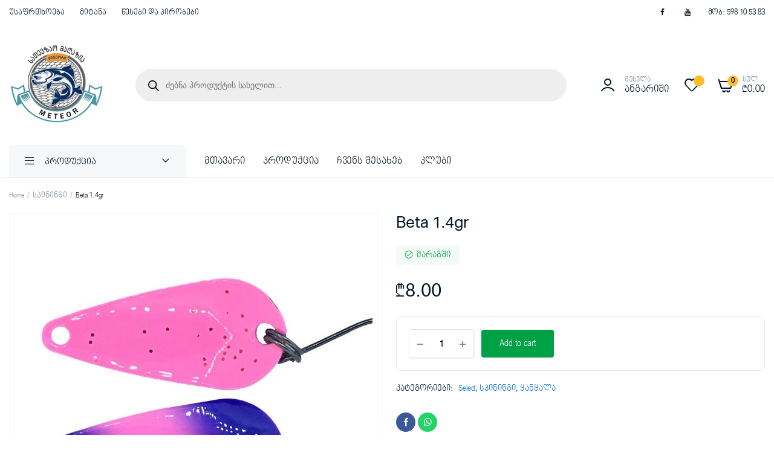

--- FILE ---
content_type: text/html; charset=UTF-8
request_url: https://meteori.ge/product/beta-1-4gr-14/
body_size: 132182
content:
<!DOCTYPE html>
<html lang="ka-GE">
<head>
	<meta charset="UTF-8">
	<meta name="viewport" content="width=device-width, initial-scale=1.0, maximum-scale=1">
	<style>
	@font-face {
  font-family: 'Meteori';
  src:url(/myfonts/bpg-nino.ttf) format('truetype');
}
	</style>

	<title>Beta 1.4gr &#8211; Meteori.Ge</title>
<meta name='robots' content='max-image-preview:large' />
<link rel="alternate" type="application/rss+xml" title="Meteori.Ge &raquo; RSS-არხი" href="https://meteori.ge/feed/" />
<link rel="alternate" type="application/rss+xml" title="Meteori.Ge &raquo; კომენტარების RSS-არხი" href="https://meteori.ge/comments/feed/" />
<link rel="alternate" title="oEmbed (JSON)" type="application/json+oembed" href="https://meteori.ge/wp-json/oembed/1.0/embed?url=https%3A%2F%2Fmeteori.ge%2Fproduct%2Fbeta-1-4gr-14%2F" />
<link rel="alternate" title="oEmbed (XML)" type="text/xml+oembed" href="https://meteori.ge/wp-json/oembed/1.0/embed?url=https%3A%2F%2Fmeteori.ge%2Fproduct%2Fbeta-1-4gr-14%2F&#038;format=xml" />
<style id='wp-img-auto-sizes-contain-inline-css' type='text/css'>
img:is([sizes=auto i],[sizes^="auto," i]){contain-intrinsic-size:3000px 1500px}
/*# sourceURL=wp-img-auto-sizes-contain-inline-css */
</style>
<style id='wp-emoji-styles-inline-css' type='text/css'>

	img.wp-smiley, img.emoji {
		display: inline !important;
		border: none !important;
		box-shadow: none !important;
		height: 1em !important;
		width: 1em !important;
		margin: 0 0.07em !important;
		vertical-align: -0.1em !important;
		background: none !important;
		padding: 0 !important;
	}
/*# sourceURL=wp-emoji-styles-inline-css */
</style>
<link rel='stylesheet' id='wp-block-library-css' href='https://meteori.ge/wp-includes/css/dist/block-library/style.min.css?ver=6.9' type='text/css' media='all' />
<link rel='stylesheet' id='wc-blocks-style-css' href='https://meteori.ge/wp-content/plugins/woocommerce2/assets/client/blocks/wc-blocks.css?ver=wc-9.3.3' type='text/css' media='all' />
<style id='global-styles-inline-css' type='text/css'>
:root{--wp--preset--aspect-ratio--square: 1;--wp--preset--aspect-ratio--4-3: 4/3;--wp--preset--aspect-ratio--3-4: 3/4;--wp--preset--aspect-ratio--3-2: 3/2;--wp--preset--aspect-ratio--2-3: 2/3;--wp--preset--aspect-ratio--16-9: 16/9;--wp--preset--aspect-ratio--9-16: 9/16;--wp--preset--color--black: #000000;--wp--preset--color--cyan-bluish-gray: #abb8c3;--wp--preset--color--white: #ffffff;--wp--preset--color--pale-pink: #f78da7;--wp--preset--color--vivid-red: #cf2e2e;--wp--preset--color--luminous-vivid-orange: #ff6900;--wp--preset--color--luminous-vivid-amber: #fcb900;--wp--preset--color--light-green-cyan: #7bdcb5;--wp--preset--color--vivid-green-cyan: #00d084;--wp--preset--color--pale-cyan-blue: #8ed1fc;--wp--preset--color--vivid-cyan-blue: #0693e3;--wp--preset--color--vivid-purple: #9b51e0;--wp--preset--gradient--vivid-cyan-blue-to-vivid-purple: linear-gradient(135deg,rgb(6,147,227) 0%,rgb(155,81,224) 100%);--wp--preset--gradient--light-green-cyan-to-vivid-green-cyan: linear-gradient(135deg,rgb(122,220,180) 0%,rgb(0,208,130) 100%);--wp--preset--gradient--luminous-vivid-amber-to-luminous-vivid-orange: linear-gradient(135deg,rgb(252,185,0) 0%,rgb(255,105,0) 100%);--wp--preset--gradient--luminous-vivid-orange-to-vivid-red: linear-gradient(135deg,rgb(255,105,0) 0%,rgb(207,46,46) 100%);--wp--preset--gradient--very-light-gray-to-cyan-bluish-gray: linear-gradient(135deg,rgb(238,238,238) 0%,rgb(169,184,195) 100%);--wp--preset--gradient--cool-to-warm-spectrum: linear-gradient(135deg,rgb(74,234,220) 0%,rgb(151,120,209) 20%,rgb(207,42,186) 40%,rgb(238,44,130) 60%,rgb(251,105,98) 80%,rgb(254,248,76) 100%);--wp--preset--gradient--blush-light-purple: linear-gradient(135deg,rgb(255,206,236) 0%,rgb(152,150,240) 100%);--wp--preset--gradient--blush-bordeaux: linear-gradient(135deg,rgb(254,205,165) 0%,rgb(254,45,45) 50%,rgb(107,0,62) 100%);--wp--preset--gradient--luminous-dusk: linear-gradient(135deg,rgb(255,203,112) 0%,rgb(199,81,192) 50%,rgb(65,88,208) 100%);--wp--preset--gradient--pale-ocean: linear-gradient(135deg,rgb(255,245,203) 0%,rgb(182,227,212) 50%,rgb(51,167,181) 100%);--wp--preset--gradient--electric-grass: linear-gradient(135deg,rgb(202,248,128) 0%,rgb(113,206,126) 100%);--wp--preset--gradient--midnight: linear-gradient(135deg,rgb(2,3,129) 0%,rgb(40,116,252) 100%);--wp--preset--font-size--small: 13px;--wp--preset--font-size--medium: 20px;--wp--preset--font-size--large: 36px;--wp--preset--font-size--x-large: 42px;--wp--preset--font-family--inter: "Inter", sans-serif;--wp--preset--font-family--cardo: Cardo;--wp--preset--spacing--20: 0.44rem;--wp--preset--spacing--30: 0.67rem;--wp--preset--spacing--40: 1rem;--wp--preset--spacing--50: 1.5rem;--wp--preset--spacing--60: 2.25rem;--wp--preset--spacing--70: 3.38rem;--wp--preset--spacing--80: 5.06rem;--wp--preset--shadow--natural: 6px 6px 9px rgba(0, 0, 0, 0.2);--wp--preset--shadow--deep: 12px 12px 50px rgba(0, 0, 0, 0.4);--wp--preset--shadow--sharp: 6px 6px 0px rgba(0, 0, 0, 0.2);--wp--preset--shadow--outlined: 6px 6px 0px -3px rgb(255, 255, 255), 6px 6px rgb(0, 0, 0);--wp--preset--shadow--crisp: 6px 6px 0px rgb(0, 0, 0);}:where(.is-layout-flex){gap: 0.5em;}:where(.is-layout-grid){gap: 0.5em;}body .is-layout-flex{display: flex;}.is-layout-flex{flex-wrap: wrap;align-პროდუქტები: center;}.is-layout-flex > :is(*, div){margin: 0;}body .is-layout-grid{display: grid;}.is-layout-grid > :is(*, div){margin: 0;}:where(.wp-block-columns.is-layout-flex){gap: 2em;}:where(.wp-block-columns.is-layout-grid){gap: 2em;}:where(.wp-block-post-template.is-layout-flex){gap: 1.25em;}:where(.wp-block-post-template.is-layout-grid){gap: 1.25em;}.has-black-color{color: var(--wp--preset--color--black) !important;}.has-cyan-bluish-gray-color{color: var(--wp--preset--color--cyan-bluish-gray) !important;}.has-white-color{color: var(--wp--preset--color--white) !important;}.has-pale-pink-color{color: var(--wp--preset--color--pale-pink) !important;}.has-vivid-red-color{color: var(--wp--preset--color--vivid-red) !important;}.has-luminous-vivid-orange-color{color: var(--wp--preset--color--luminous-vivid-orange) !important;}.has-luminous-vivid-amber-color{color: var(--wp--preset--color--luminous-vivid-amber) !important;}.has-light-green-cyan-color{color: var(--wp--preset--color--light-green-cyan) !important;}.has-vivid-green-cyan-color{color: var(--wp--preset--color--vivid-green-cyan) !important;}.has-pale-cyan-blue-color{color: var(--wp--preset--color--pale-cyan-blue) !important;}.has-vivid-cyan-blue-color{color: var(--wp--preset--color--vivid-cyan-blue) !important;}.has-vivid-purple-color{color: var(--wp--preset--color--vivid-purple) !important;}.has-black-background-color{background-color: var(--wp--preset--color--black) !important;}.has-cyan-bluish-gray-background-color{background-color: var(--wp--preset--color--cyan-bluish-gray) !important;}.has-white-background-color{background-color: var(--wp--preset--color--white) !important;}.has-pale-pink-background-color{background-color: var(--wp--preset--color--pale-pink) !important;}.has-vivid-red-background-color{background-color: var(--wp--preset--color--vivid-red) !important;}.has-luminous-vivid-orange-background-color{background-color: var(--wp--preset--color--luminous-vivid-orange) !important;}.has-luminous-vivid-amber-background-color{background-color: var(--wp--preset--color--luminous-vivid-amber) !important;}.has-light-green-cyan-background-color{background-color: var(--wp--preset--color--light-green-cyan) !important;}.has-vivid-green-cyan-background-color{background-color: var(--wp--preset--color--vivid-green-cyan) !important;}.has-pale-cyan-blue-background-color{background-color: var(--wp--preset--color--pale-cyan-blue) !important;}.has-vivid-cyan-blue-background-color{background-color: var(--wp--preset--color--vivid-cyan-blue) !important;}.has-vivid-purple-background-color{background-color: var(--wp--preset--color--vivid-purple) !important;}.has-black-border-color{border-color: var(--wp--preset--color--black) !important;}.has-cyan-bluish-gray-border-color{border-color: var(--wp--preset--color--cyan-bluish-gray) !important;}.has-white-border-color{border-color: var(--wp--preset--color--white) !important;}.has-pale-pink-border-color{border-color: var(--wp--preset--color--pale-pink) !important;}.has-vivid-red-border-color{border-color: var(--wp--preset--color--vivid-red) !important;}.has-luminous-vivid-orange-border-color{border-color: var(--wp--preset--color--luminous-vivid-orange) !important;}.has-luminous-vivid-amber-border-color{border-color: var(--wp--preset--color--luminous-vivid-amber) !important;}.has-light-green-cyan-border-color{border-color: var(--wp--preset--color--light-green-cyan) !important;}.has-vivid-green-cyan-border-color{border-color: var(--wp--preset--color--vivid-green-cyan) !important;}.has-pale-cyan-blue-border-color{border-color: var(--wp--preset--color--pale-cyan-blue) !important;}.has-vivid-cyan-blue-border-color{border-color: var(--wp--preset--color--vivid-cyan-blue) !important;}.has-vivid-purple-border-color{border-color: var(--wp--preset--color--vivid-purple) !important;}.has-vivid-cyan-blue-to-vivid-purple-gradient-background{background: var(--wp--preset--gradient--vivid-cyan-blue-to-vivid-purple) !important;}.has-light-green-cyan-to-vivid-green-cyan-gradient-background{background: var(--wp--preset--gradient--light-green-cyan-to-vivid-green-cyan) !important;}.has-luminous-vivid-amber-to-luminous-vivid-orange-gradient-background{background: var(--wp--preset--gradient--luminous-vivid-amber-to-luminous-vivid-orange) !important;}.has-luminous-vivid-orange-to-vivid-red-gradient-background{background: var(--wp--preset--gradient--luminous-vivid-orange-to-vivid-red) !important;}.has-very-light-gray-to-cyan-bluish-gray-gradient-background{background: var(--wp--preset--gradient--very-light-gray-to-cyan-bluish-gray) !important;}.has-cool-to-warm-spectrum-gradient-background{background: var(--wp--preset--gradient--cool-to-warm-spectrum) !important;}.has-blush-light-purple-gradient-background{background: var(--wp--preset--gradient--blush-light-purple) !important;}.has-blush-bordeaux-gradient-background{background: var(--wp--preset--gradient--blush-bordeaux) !important;}.has-luminous-dusk-gradient-background{background: var(--wp--preset--gradient--luminous-dusk) !important;}.has-pale-ocean-gradient-background{background: var(--wp--preset--gradient--pale-ocean) !important;}.has-electric-grass-gradient-background{background: var(--wp--preset--gradient--electric-grass) !important;}.has-midnight-gradient-background{background: var(--wp--preset--gradient--midnight) !important;}.has-small-font-size{font-size: var(--wp--preset--font-size--small) !important;}.has-medium-font-size{font-size: var(--wp--preset--font-size--medium) !important;}.has-large-font-size{font-size: var(--wp--preset--font-size--large) !important;}.has-x-large-font-size{font-size: var(--wp--preset--font-size--x-large) !important;}
/*# sourceURL=global-styles-inline-css */
</style>

<style id='classic-theme-styles-inline-css' type='text/css'>
/*! This file is auto-generated */
.wp-block-button__link{color:#fff;background-color:#32373c;border-radius:9999px;box-shadow:none;text-decoration:none;padding:calc(.667em + 2px) calc(1.333em + 2px);font-size:1.125em}.wp-block-file__button{background:#32373c;color:#fff;text-decoration:none}
/*# sourceURL=/wp-includes/css/classic-themes.min.css */
</style>
<link rel='stylesheet' id='photoswipe-css' href='https://meteori.ge/wp-content/plugins/woocommerce2/assets/css/photoswipe/photoswipe.min.css?ver=9.3.3' type='text/css' media='all' />
<link rel='stylesheet' id='photoswipe-default-skin-css' href='https://meteori.ge/wp-content/plugins/woocommerce2/assets/css/photoswipe/default-skin/default-skin.min.css?ver=9.3.3' type='text/css' media='all' />
<style id='woocommerce-inline-inline-css' type='text/css'>
.woocommerce form .form-row .required { visibility: visible; }
/*# sourceURL=woocommerce-inline-inline-css */
</style>
<link rel='stylesheet' id='klb-single-ajax-css' href='https://meteori.ge/wp-content/plugins/machic-core/woocommerce-filter/single-ajax/css/single-ajax.css?ver=1.0' type='text/css' media='all' />
<link rel='stylesheet' id='woo-variation-swatches-css' href='https://meteori.ge/wp-content/plugins/woo-variation-swatches/assets/css/frontend.min.css?ver=1728284474' type='text/css' media='all' />
<style id='woo-variation-swatches-inline-css' type='text/css'>
:root {
--wvs-tick:url("data:image/svg+xml;utf8,%3Csvg filter='drop-shadow(0px 0px 2px rgb(0 0 0 / .8))' xmlns='http://www.w3.org/2000/svg'  viewBox='0 0 30 30'%3E%3Cpath fill='none' stroke='%23ffffff' stroke-linecap='round' stroke-linejoin='round' stroke-width='4' d='M4 16L11 23 27 7'/%3E%3C/svg%3E");

--wvs-cross:url("data:image/svg+xml;utf8,%3Csvg filter='drop-shadow(0px 0px 5px rgb(255 255 255 / .6))' xmlns='http://www.w3.org/2000/svg' width='72px' height='72px' viewBox='0 0 24 24'%3E%3Cpath fill='none' stroke='%23ff0000' stroke-linecap='round' stroke-width='0.6' d='M5 5L19 19M19 5L5 19'/%3E%3C/svg%3E");
--wvs-single-product-item-width:30px;
--wvs-single-product-item-height:30px;
--wvs-single-product-item-font-size:16px}
/*# sourceURL=woo-variation-swatches-inline-css */
</style>
<link rel='stylesheet' id='hint-css' href='https://meteori.ge/wp-content/plugins/woo-smart-compare/assets/libs/hint/hint.min.css?ver=6.9' type='text/css' media='all' />
<link rel='stylesheet' id='perfect-scrollbar-css' href='https://meteori.ge/wp-content/plugins/woo-smart-compare/assets/libs/perfect-scrollbar/css/perfect-scrollbar.min.css?ver=6.9' type='text/css' media='all' />
<link rel='stylesheet' id='perfect-scrollbar-wpc-css' href='https://meteori.ge/wp-content/plugins/woo-smart-compare/assets/libs/perfect-scrollbar/css/custom-theme.css?ver=6.9' type='text/css' media='all' />
<link rel='stylesheet' id='woosc-frontend-css' href='https://meteori.ge/wp-content/plugins/woo-smart-compare/assets/css/frontend.css?ver=6.3.0' type='text/css' media='all' />
<link rel='stylesheet' id='dgwt-wcas-style-css' href='https://meteori.ge/wp-content/plugins/ajax-search-for-woocommerce/assets/css/style.min.css?ver=1.28.1' type='text/css' media='all' />
<link rel='stylesheet' id='machic-typekit-css' href='https://meteori.ge/wp-content/themes/machic/assets/css/typekit.css?ver=1.0' type='text/css' media='all' />
<link rel='stylesheet' id='bootstrap-css' href='https://meteori.ge/wp-content/themes/machic/assets/css/bootstrap.min.css?ver=1.0' type='text/css' media='all' />
<link rel='stylesheet' id='select2-css' href='https://meteori.ge/wp-content/plugins/woocommerce2/assets/css/select2.css?ver=9.3.3' type='text/css' media='all' />
<link rel='stylesheet' id='machic-base-css' href='https://meteori.ge/wp-content/themes/machic/assets/css/base.css?ver=1.0' type='text/css' media='all' />
<link rel='stylesheet' id='machic-style-css' href='https://meteori.ge/wp-content/themes/machic/style.css?ver=6.9' type='text/css' media='all' />
<!--n2css--><!--n2js--><script type="text/javascript" src="https://meteori.ge/wp-includes/js/jquery/jquery.min.js?ver=3.7.1" id="jquery-core-js"></script>
<script type="text/javascript" src="https://meteori.ge/wp-includes/js/jquery/jquery-migrate.min.js?ver=3.4.1" id="jquery-migrate-js"></script>
<script type="text/javascript" src="https://meteori.ge/wp-content/plugins/woocommerce2/assets/js/jquery-blockui/jquery.blockUI.min.js?ver=2.7.0-wc.9.3.3" id="jquery-blockui-js" data-wp-strategy="defer"></script>
<script type="text/javascript" id="wc-add-to-cart-js-extra">
/* <![CDATA[ */
var wc_add_to_cart_params = {"ajax_url":"/wp-admin/admin-ajax.php","wc_ajax_url":"/?wc-ajax=%%endpoint%%","i18n_view_cart":"View cart","cart_url":"https://meteori.ge/cart-2/","is_cart":"","cart_redirect_after_add":"no"};
//# sourceURL=wc-add-to-cart-js-extra
/* ]]> */
</script>
<script type="text/javascript" src="https://meteori.ge/wp-content/plugins/woocommerce2/assets/js/frontend/add-to-cart.min.js?ver=9.3.3" id="wc-add-to-cart-js" defer="defer" data-wp-strategy="defer"></script>
<script type="text/javascript" src="https://meteori.ge/wp-content/plugins/woocommerce2/assets/js/flexslider/jquery.flexslider.min.js?ver=2.7.2-wc.9.3.3" id="flexslider-js" defer="defer" data-wp-strategy="defer"></script>
<script type="text/javascript" src="https://meteori.ge/wp-content/plugins/woocommerce2/assets/js/photoswipe/photoswipe.min.js?ver=4.1.1-wc.9.3.3" id="photoswipe-js" defer="defer" data-wp-strategy="defer"></script>
<script type="text/javascript" src="https://meteori.ge/wp-content/plugins/woocommerce2/assets/js/photoswipe/photoswipe-ui-default.min.js?ver=4.1.1-wc.9.3.3" id="photoswipe-ui-default-js" defer="defer" data-wp-strategy="defer"></script>
<script type="text/javascript" id="wc-single-product-js-extra">
/* <![CDATA[ */
var wc_single_product_params = {"i18n_required_rating_text":"Please select a rating","review_rating_required":"yes","flexslider":{"rtl":false,"animation":"slide","smoothHeight":true,"directionNav":false,"controlNav":"thumbnails","slideshow":false,"animationSpeed":500,"animationLoop":false,"allowOneSlide":false},"zoom_enabled":"","zoom_options":[],"photoswipe_enabled":"1","photoswipe_options":{"shareEl":false,"closeOnScroll":false,"history":false,"hideAnimationDuration":0,"showAnimationDuration":0},"flexslider_enabled":"1"};
//# sourceURL=wc-single-product-js-extra
/* ]]> */
</script>
<script type="text/javascript" src="https://meteori.ge/wp-content/plugins/woocommerce2/assets/js/frontend/single-product.min.js?ver=9.3.3" id="wc-single-product-js" defer="defer" data-wp-strategy="defer"></script>
<script type="text/javascript" src="https://meteori.ge/wp-content/plugins/woocommerce2/assets/js/js-cookie/js.cookie.min.js?ver=2.1.4-wc.9.3.3" id="js-cookie-js" defer="defer" data-wp-strategy="defer"></script>
<script type="text/javascript" id="woocommerce-js-extra">
/* <![CDATA[ */
var woocommerce_params = {"ajax_url":"/wp-admin/admin-ajax.php","wc_ajax_url":"/?wc-ajax=%%endpoint%%"};
//# sourceURL=woocommerce-js-extra
/* ]]> */
</script>
<script type="text/javascript" src="https://meteori.ge/wp-content/plugins/woocommerce2/assets/js/frontend/woocommerce.min.js?ver=9.3.3" id="woocommerce-js" defer="defer" data-wp-strategy="defer"></script>
<script type="text/javascript" src="https://meteori.ge/wp-content/plugins/machic-core/woocommerce-filter/single-ajax/js/single-ajax.js?ver=1.0" id="klb-single-ajax-js"></script>
<script type="text/javascript" src="https://meteori.ge/wp-content/themes/machic/includes/pjax/js/helpers.js?ver=1.0" id="pjax-helpers-js"></script>
<link rel="https://api.w.org/" href="https://meteori.ge/wp-json/" /><link rel="alternate" title="JSON" type="application/json" href="https://meteori.ge/wp-json/wp/v2/product/18424" /><link rel="EditURI" type="application/rsd+xml" title="RSD" href="https://meteori.ge/xmlrpc.php?rsd" />
<meta name="generator" content="WordPress 6.9" />
<meta name="generator" content="WooCommerce 9.3.3" />
<link rel="canonical" href="https://meteori.ge/product/beta-1-4gr-14/" />
<link rel='shortlink' href='https://meteori.ge/?p=18424' />

<style type="text/css">
@media(max-width:64rem){
	header.sticky-header {
		position: fixed;
		top: 0;
		left: 0;
		right: 0;
		background: #fff;
	}	
}










.header-type1 .header-top   {
	background-color: ;
	color: ;
}

.header-type1 .header-top .site-menu .menu .sub-menu a{
	 color: ;
}

.header-type1 .header-top .site-menu .menu > li > a:hover:hover , .header-type1 .header-top .site-menu .menu .sub-menu a:hover ,
.header-type1 .header-top .site-menu .menu > li.menu-item-has-children:hover > a {
	color: ;
}

.header-type1 .header-main , .header-type1 .header-nav{
	background-color: ;
}

.header-type1 .header-addons-text .primary-text , .header-type1 .site-menu.primary .menu > li > a ,
.header-type1 .header-nav .site-menu .menu .sub-menu a , .header-type1 .header-addons-text .sub-text ,
.header-type1 .header-nav .site-menu .menu > .menu-item.current-menu-item > a ,
.header-type1 .discount-products .discount-banner-text .small-text,
.header-type1 .discount-products .discount-banner-text .main-text ,
.header-type1 .discount-products .discount-banner-arrow{
	color: ;
}

.header-type1 .header-nav .site-menu .menu > li > a:hover , .header-type1 .header-nav .site-menu .menu .sub-menu a:hover , 
.header-type1 .header-nav .site-menu .menu > li.menu-item-has-children:hover > a ,
.header-type1 .header-nav .site-menu .menu .sub-menu .menu-item-has-children:hover > a{
	color: ;
}

.header-type1 .header-addons-icon{
	color: ;
}

.header-type1 .header-nav .site-menu .menu .mega-menu .sub-menu .menu-item-has-children > a{
	color: ;
}

.header-type1 .header-addons-icon .button-count{
	background-color: ;
}

.header-type1 .site-departments.large .site-departments-wrapper > a{
	background-color: ;
	color: ;
}

.header-type1 .site-departments .departments-menu{
	background-color: ;
	color: ;
}

.header-type1 .site-departments .departments-menu > li > a:hover , .header-type1 .site-departments .departments-menu .sub-menu a:hover{
	color: ;
}

.header-type1 .site-departments .departments-menu > li + li{
	border-top-color: ;
}

.header-type1 .site-departments .departments-menu .sub-menu li.menu-item-has-children > a{
	color: ;
}

.header-type1 .header-main .input-search-button button{
	background-color: ;
	border-color: ;
	color: ;
}

.klb-type2 .header-top {
	background-color: ;
	color: ;
}

.klb-type2 .header-top .site-menu .menu .sub-menu a{
	 color: ;
}

.klb-type2 .header-top .site-menu .menu > li > a:hover ,
.klb-type2 .header-top .site-menu .menu .sub-menu a:hover ,
.klb-type2 .header-top .site-menu .menu > li.menu-item-has-children:hover > a {
	color: ;
}

.klb-type2 .header-main{
	background-color: ;
}

.klb-type2 .header-addons-text .primary-text, .klb-type2 .header-main .site-menu.primary .menu > li > a,
.klb-type2 .header-main .site-menu.horizontal .menu .sub-menu a, .klb-type2 .header-addons-text .sub-text {
	color: ;
}

.klb-type2 .header-main .site-menu.primary .menu > li > a:hover , 
.klb-type2 .header-main .site-menu.horizontal .menu .sub-menu a:hover {
	color: ;
}

.klb-type2 .header-main .header-addons-icon{
	color: ;
}

.klb-type2 .header-addons-icon .button-count{
	background-color: ;
}

.klb-type2 .header-search-column{
	background-color: ;
	color: ;
}

.klb-type2 .header-search-column .site-search > span:hover{
	color: ;
}

.klb-type2 .site-menu.horizontal .menu .mega-menu > .sub-menu > .menu-item > a{
	color: ;
}

.klb-type2 .site-departments.large .site-departments-wrapper > a{
	background-color: ;
	color: ;
}

.klb-type2 .site-departments .departments-menu{
	background-color: ;
	color: ;
}

.klb-type2 .site-departments .departments-menu > li > a:hover ,
.klb-type2 .site-departments .departments-menu .sub-menu a:hover{
	color: ;
}

.klb-type2 .site-departments .departments-menu > li + li{
	border-top-color: ;
}

.klb-type2 .site-departments .departments-menu .sub-menu li.menu-item-has-children > a{
	color: ;
}

.klb-type2 .header-search-column .input-search-button button{
	background-color: ;
	border-color: ;
	color: ;
}

.header-type3 .header-top   {
	background-color: ;
}

.header-type3 .header-top .site-menu .menu > li > a{
	 color: ;
}

.header-type3 .header-top .site-menu .menu > li > a:hover , 
.header-type3 .header-top .site-menu .menu > li.menu-item-has-children:hover > a
{
	color: ;
}

.header-type3 .header-top .site-menu .menu .sub-menu a{
	 color: ;
}

.header-type3  .header-top .site-menu .menu .sub-menu a:hover{
	 color: ;
}

.header-type3 .header-main , .header-type3  .header-nav{
	background-color: ;
}

.header-type3 .header-addons-text , .header-type3 .header-nav .site-menu .menu > li > a , 
.header-type3 .header-nav .site-menu .menu > .menu-item.current-menu-item > a ,
.header-type3 .discount-products .discount-banner-text .small-text,
.header-type3 .discount-products .discount-banner-text .main-text ,
.header-type3 .discount-products .discount-banner-arrow{
	color: ;
}
.header-type3 .header-nav .site-menu .menu > li.menu-item-has-children:hover > a , 
.header-type3 .header-nav  .site-menu .menu > li > a:hover{
	color: ;
}

.header-type3 .header-nav .site-menu .menu .mega-menu .sub-menu .menu-item-has-children > a{
	color: ;
}

.header-type3 .header-nav .site-menu .menu .sub-menu a{
	color: ;
}

.header-type3 .header-nav .site-menu .menu .sub-menu a:hover ,
.header-type3  .header-nav .site-menu .menu .sub-menu .menu-item-has-children:hover > a{
	color: ;
}

.header-type3 .header-addons-icon{
	color: ;
}

.header-type3 .header-addons-icon .button-count{
	background-color: ;
}

.header-type3 .site-departments.large .site-departments-wrapper > a{
	background-color:  !important;
	color: ;
}

.header-type3 .site-departments .departments-menu{
	background-color: ;
	color: ;
}

.header-type3 .site-departments .departments-menu > li > a:hover ,
 .header-type3 .site-departments .departments-menu .sub-menu a:hover{
	color: ;
}

.header-type3 .site-departments .departments-menu > li + li{
	border-top-color: ;
}

.header-type3 .site-departments .departments-menu .sub-menu li.menu-item-has-children > a{
	color: ;
}

.header-type3 .header-main .input-search-button button{
	background-color: ;
	border-color: ;
	color: ;
}

.klb-type4 .header-top   {
	background-color: ;
}

.klb-type4 .header-top .site-menu .menu > li > a{
	 color: ;
}

.klb-type4 .header-top .site-menu .menu > li > a:hover , 
.klb-type4 .header-top .site-menu .menu > li.menu-item-has-children:hover > a ,
{
	color: ;
}

.klb-type4 .header-top .site-menu .menu .sub-menu a{
	 color: ;
}

.klb-type4  .header-top .site-menu .menu .sub-menu a:hover{
	 color: ;
}

.klb-type4 .header-main{
	background-color: ;
}

.klb-type4 .header-addons-text .primary-text, .klb-type4 .header-main .site-menu.primary .menu > li > a,
.klb-type4 .header-addons-text .sub-text {
	color: ;
}

.klb-type4 .custom-color-dark .site-menu .menu > li.menu-item-has-children:hover > a ,
.klb-type4  .custom-color-dark .site-menu .menu > li > a:hover
{
	color: ;
}

.klb-type4 .header-main .header-addons-icon{
	color: ;
}

.klb-type4 .header-addons-icon .button-count{
	background-color: ;
}

.klb-type4 .header-search-column .input-search-button button{
	background-color: ;
	border-color: ;
	color: ;
}

.klb-type4 .header-search-column{
	background-color: ;
	color: ;
}

.klb-type4 .header-search-column .site-search > span:hover{
	color: ;
}

.klb-type4 .site-departments.large .site-departments-wrapper > a{
	background-color: ;
	color: ;
}

.klb-type4 .site-departments .departments-menu{
	background-color: ;
	color: ;
}

.klb-type4 .site-departments .departments-menu > li > a:hover ,
.klb-type4 .site-departments .departments-menu .sub-menu a:hover{
	color: ;
}

.klb-type4 .site-departments .departments-menu > li + li{
	border-top-color: ;
}

.klb-type4 .site-departments .departments-menu .sub-menu li.menu-item-has-children > a{
	color: ;
}

.klb-type4 .site-menu.horizontal .menu .mega-menu > .sub-menu > .menu-item > a{
	color: ;
}

.klb-type4 .custom-color-dark.header-main .site-menu .sub-menu a{
	color: ;
}

.klb-type4 .custom-color-dark.header-main .site-menu .menu .sub-menu a:hover ,
.klb-type4  .custom-color-dark.header-main .site-menu .menu .sub-menu .menu-item-has-children:hover > a{
	color: ;
}

.discount-products .discount-products-header h4.entry-title{
	color: ;
}

.discount-products .discount-products-header h4.entry-title:hover{
	color: ;
}

.site-header .discount-products-header p{
	color: ;
}

.site-header .discount-products-header p:hover{
	color: ;
}

.site-footer .footer-newsletter{
	background-color: ;
}

.site-footer .footer-newsletter .site-newsletter .entry-title{
	color: ;
}

.site-footer .footer-newsletter .site-newsletter .entry-title:hover{
	color: ;
}

.site-footer .footer-newsletter .site-newsletter .entry-description p{
	color: ;
}

.site-footer .footer-newsletter .site-newsletter .entry-description p:hover{
	color: ;
}

.site-footer .footer-newsletter .site-newsletter .entry-description p strong{
	color: ;
}

.site-footer .footer-newsletter .site-newsletter .entry-description p strong:hover{
	color: ;
}

.site-footer .footer-widgets{
	background-color: ;
}

.site-footer .footer-widgets .widget-title{
	color: ;
}

.site-footer .footer-widgets .widget-title:hover{
	color: ;
}

.site-footer .footer-widgets .widget ul li a{
	color: ;
}

.site-footer .footer-widgets .widget ul li a:hover{
	color: ;
}

.site-footer .footer-copyright .site-copyright{
	color: ;
}

.site-footer .footer-copyright .site-copyright:hover{
	color: ;
}

.site-footer .footer-details .site-details .tags li a ,
.site-footer .footer-details .site-details .tags li::after{
	color: ;
}

.site-footer .footer-details .site-details .tags li a:hover{
	color: ;
}

.footer-details , .footer-copyright{
	background-color: ;
}

.footer-details .site-social ul li a{
	background-color: ;
	color: ;
}

.site-footer .footer-row.bordered .container{
	border-top-color: ;
}

.site-header .discount-products .discount-პროდუქტები{
	background-color: ;
}

.mobile-bottom-menu{
	background-color: ;
}
.mobile-bottom-menu .mobile-menu ul li a i{
	color: ;
}

.mobile-bottom-menu .mobile-menu ul li a i:hover{
	color: ;
}

.mobile-bottom-menu .mobile-menu ul li a span{
	color: ;
}

.mobile-bottom-menu .mobile-menu ul li a span:hover{
	color: ;
}

</style>
		<style>
			.dgwt-wcas-ico-magnifier,.dgwt-wcas-ico-magnifier-handler{max-width:20px}.dgwt-wcas-search-wrapp{max-width:600px}		</style>
			<noscript><style>.woocommerce-product-gallery{ opacity: 1 !important; }</style></noscript>
	<meta name="generator" content="Elementor 3.24.5; features: additional_custom_breakpoints; settings: css_print_method-external, google_font-enabled, font_display-auto">
			<style>
				.e-con.e-parent:nth-of-type(n+4):not(.e-lazyloaded):not(.e-no-lazyload),
				.e-con.e-parent:nth-of-type(n+4):not(.e-lazyloaded):not(.e-no-lazyload) * {
					background-image: none !important;
				}
				@media screen and (max-height: 1024px) {
					.e-con.e-parent:nth-of-type(n+3):not(.e-lazyloaded):not(.e-no-lazyload),
					.e-con.e-parent:nth-of-type(n+3):not(.e-lazyloaded):not(.e-no-lazyload) * {
						background-image: none !important;
					}
				}
				@media screen and (max-height: 640px) {
					.e-con.e-parent:nth-of-type(n+2):not(.e-lazyloaded):not(.e-no-lazyload),
					.e-con.e-parent:nth-of-type(n+2):not(.e-lazyloaded):not(.e-no-lazyload) * {
						background-image: none !important;
					}
				}
			</style>
			<style class='wp-fonts-local' type='text/css'>
@font-face{font-family:Inter;font-style:normal;font-weight:300 900;font-display:fallback;src:url('https://meteori.ge/wp-content/plugins/woocommerce2/assets/fonts/Inter-VariableFont_slnt,wght.woff2') format('woff2');font-stretch:normal;}
@font-face{font-family:Cardo;font-style:normal;font-weight:400;font-display:fallback;src:url('https://meteori.ge/wp-content/plugins/woocommerce2/assets/fonts/cardo_normal_400.woff2') format('woff2');}
</style>
<link rel="icon" href="https://meteori.ge/wp-content/uploads/2024/10/meteori-fav-50x50.png" sizes="32x32" />
<link rel="icon" href="https://meteori.ge/wp-content/uploads/2024/10/meteori-fav.png" sizes="192x192" />
<link rel="apple-touch-icon" href="https://meteori.ge/wp-content/uploads/2024/10/meteori-fav.png" />
<meta name="msapplication-TileImage" content="https://meteori.ge/wp-content/uploads/2024/10/meteori-fav.png" />
		<style type="text/css" id="wp-custom-css">
			.banner-content-wrapper {
    display: none;
}
body , #mobmenuleft .mob-expand-submenu, #mobmenuleft > .widgettitle, #mobmenuleft li a, #mobmenuleft li a:visited, #mobmenuleft .mobmenu-content h2, #mobmenuleft .mobmenu-content h3, .mobmenu-left-panel .mobmenu-display-name, .mobmenu-content .mobmenu-tabs-header li {
    font-family: Meteori;
}

body form.dgwt-wcas-search-form:before {
	display: none;
}
.site-module .module-header .entry-title {
    font-family: 'Meteori';
}
.site-module .module-header .btn.link {
    font-family: 'Meteori';
}
.iconboxes-widget .item .entry-title
{
    font-family: 'Meteori';
}
.site-footer .footer-widgets .widget-title  {
    font-family: 'Meteori';
}
.widget .widget-title {
    font-family: 'Meteori';
}
p.woocommerce-mini-cart__buttons.buttons a {
    font-family: 'Meteori';
}
.dgwt-wcas-no-submit .dgwt-wcas-sf-wrapp input[type=search].dgwt-wcas-search-input {
    font-family: 'Meteori';
}
#customer_details h3 {
    font-family: 'Meteori';
}
.order-review-wrapper h3 {
    font-family: 'Meteori';
}
.order-review-wrapper .woocommerce-checkout-payment #place_order {
    font-family: 'Meteori';
}
.my-account-page h2, .my-account-page h3 {
    font-family: 'Meteori';
}
.elementor-heading-title {
    font-family: 'Meteori';
}
button, .button, input[type=submit], .submit, .btn {
    font-family: 'Meteori';
}

.site-brand a img {
	width: auto ;
	height:  auto !important;
}

.woocommerce-pagination ul li > *.current {
	background-color: #ffbd27;
}		</style>
		<style id="kirki-inline-styles">.site-brand a img{width:159px;}.site-header .header-mobile .site-brand img{width:34px;}.site-offcanvas-header .site-brand img{width:191px;}.header-type1 .header-top{font-size:12px;}.header-type1 .site-menu.primary a{font-size:15px;}.header-type1 .site-departments .departments-menu a{font-size:13px;}.klb-type2 .header-top{font-size:12px;}.klb-type2 .site-menu.primary a{font-size:15px;}.klb-type2 .site-departments .departments-menu a{font-size:13px;}.header-type3 .header-top{font-size:12px;}.header-type3 .site-menu.primary a{font-size:15px;}.header-type3 .site-departments .departments-menu a{font-size:13px;}.klb-type4 .header-top{font-size:12px;}.klb-type4 .site-menu.primary a{font-size:15px;}.klb-type4 .site-departments .departments-menu a{font-size:13px;}.mobile-bottom-menu .mobile-menu ul li a span{font-size:9px;}.site-footer .footer-newsletter .site-newsletter .entry-title{font-size:22px;}.site-footer .footer-newsletter .site-newsletter .entry-description{font-size:14px;}.site-footer .footer-details .site-details .tags li a{font-size:13px;}.site-footer .footer-copyright .site-copyright{font-size:12px;}</style><link rel='stylesheet' id='owl-carousel-css' href='https://meteori.ge/wp-content/themes/machic/assets/css/vendor/owl.carousel.min.css?ver=1.0' type='text/css' media='all' />
<link rel='stylesheet' id='owl-theme-default-css' href='https://meteori.ge/wp-content/themes/machic/assets/css/vendor/owl.theme.default.min.css?ver=1.0' type='text/css' media='all' />
</head>

<body class="wp-singular product-template-default single single-product postid-18424 wp-theme-machic theme-machic woocommerce woocommerce-page woocommerce-no-js woo-variation-swatches wvs-behavior-blur wvs-theme-machic wvs-show-label wvs-tooltip tinvwl-theme-style  elementor-default elementor-kit-6">

	
	<aside class="site-offcanvas">
	<div class="site-scroll">
		<div class="site-offcanvas-row site-offcanvas-header">
			<div class="column left">
				<div class="site-brand">
					<a href="https://meteori.ge/" title="Meteori.Ge">
													<span class="brand-text">METEORI</span>
											
					</a>
				</div><!-- site-brand -->
			</div><!-- column -->
			<div class="column right">
				<div class="site-offcanvas-close">
					<i class="klbth-icon-cancel"></i>
				</div><!-- site-offcanvas-close -->
			</div><!-- column -->
		</div><!-- site-offcanvas-header -->
		<div class="site-offcanvas-row site-offcanvas-body">
			
			<div class="offcanvas-menu-container">
				<div class="offcanvas-menu-wrapper">

					<nav class="site-menu vertical primary">
						<ul id="menu-new_primary_menu" class="menu"><li class="menu-item menu-item-type-post_type menu-item-object-page menu-item-home"><a href="https://meteori.ge/"  >მთავარი</a></li>
<li class="menu-item menu-item-type-post_type menu-item-object-page current_page_parent"><a href="https://meteori.ge/shop-2/"  >პროდუქცია</a></li>
<li class="menu-item menu-item-type-custom menu-item-object-custom"><a href="/chven/"  >ჩვენს შესახებ</a></li>
<li class="menu-item menu-item-type-custom menu-item-object-custom"><a href="https://www.facebook.com/groups/1909652559287204"  >კლუბი</a></li>
</ul>					</nav>

					<nav class="site-menu vertical thirdy">
						<ul id="menu-mobilesidebar" class="menu"><li id="menu-item-22499" class="menu-item menu-item-type-custom menu-item-object-custom menu-item-has-children menu-item-22499"><a href="#">სპინინგი</a>
<ul class="sub-menu">
	<li id="menu-item-22500" class="menu-item menu-item-type-custom menu-item-object-custom menu-item-22500"><a href="/ჯოხები/">ჯოხები</a></li>
	<li id="menu-item-22501" class="menu-item menu-item-type-custom menu-item-object-custom menu-item-22501"><a href="/ვობლერები/">ვობლერები</a></li>
	<li id="menu-item-22502" class="menu-item menu-item-type-custom menu-item-object-custom menu-item-22502"><a href="/spinning-triala/">ტრიალა</a></li>
	<li id="menu-item-22503" class="menu-item menu-item-type-custom menu-item-object-custom menu-item-22503"><a href="/spinning-yanyala/">ყანყალა</a></li>
	<li id="menu-item-22504" class="menu-item menu-item-type-custom menu-item-object-custom menu-item-22504"><a href="/spinning-silikoni/">სილიკონის სატყუარები</a></li>
	<li id="menu-item-22505" class="menu-item menu-item-type-custom menu-item-object-custom menu-item-22505"><a href="/product-category/spiningi/jigebi/">ჯიგები</a></li>
	<li id="menu-item-22506" class="menu-item menu-item-type-custom menu-item-object-custom menu-item-22506"><a href="/product-category/spiningi/spining-aqsesuarebi/">აქსესუარები</a></li>
</ul>
</li>
<li id="menu-item-22507" class="menu-item menu-item-type-taxonomy menu-item-object-product_cat menu-item-has-children menu-item-22507"><a href="https://meteori.ge/product-category/wnuli-mono-fluro/">წნული-მონო-ფლურო</a>
<ul class="sub-menu">
	<li id="menu-item-22508" class="menu-item menu-item-type-custom menu-item-object-custom menu-item-22508"><a href="/product-category/tsnuli/">წნული</a></li>
	<li id="menu-item-22509" class="menu-item menu-item-type-taxonomy menu-item-object-product_cat menu-item-22509"><a href="https://meteori.ge/product-category/wnuli-mono-fluro/mono/">მონო</a></li>
	<li id="menu-item-22510" class="menu-item menu-item-type-custom menu-item-object-custom menu-item-22510"><a href="/product-category/flurokarboni/">ფლუროკარბონი</a></li>
</ul>
</li>
<li id="menu-item-22511" class="menu-item menu-item-type-taxonomy menu-item-object-product_cat menu-item-has-children menu-item-22511"><a href="https://meteori.ge/product-category/%e1%83%a1%e1%83%90%e1%83%9c%e1%83%90%e1%83%93%e1%83%98%e1%83%a0%e1%83%9d-%e1%83%98%e1%83%9c%e1%83%95%e1%83%94%e1%83%9c%e1%83%a2%e1%83%90%e1%83%a0%e1%83%98/">სანადირო ინვენტარი</a>
<ul class="sub-menu">
	<li id="menu-item-22512" class="menu-item menu-item-type-taxonomy menu-item-object-product_cat menu-item-22512"><a href="https://meteori.ge/product-category/%e1%83%9e%e1%83%9c%e1%83%94%e1%83%95%e1%83%9b%e1%83%90%e1%83%a2%e1%83%98%e1%83%99%e1%83%90/">პნევმატიკა</a></li>
	<li id="menu-item-22513" class="menu-item menu-item-type-taxonomy menu-item-object-product_cat menu-item-22513"><a href="https://meteori.ge/product-category/%e1%83%98%e1%83%90%e1%83%a0%e1%83%90%e1%83%a6%e1%83%98%e1%83%a1-%e1%83%9b%e1%83%9d%e1%83%95%e1%83%9a%e1%83%90/">იარაღის მოვლა</a></li>
	<li id="menu-item-22514" class="menu-item menu-item-type-taxonomy menu-item-object-product_cat menu-item-22514"><a href="https://meteori.ge/product-category/%e1%83%a8%e1%83%90%e1%83%9a%e1%83%98%e1%83%97%e1%83%94%e1%83%91%e1%83%98-%e1%83%95%e1%83%90%e1%83%96%e1%83%9c%e1%83%98%e1%83%a1-%e1%83%a7%e1%83%a3%e1%83%97%e1%83%94%e1%83%91%e1%83%98/">შალითები-ვაზნის ყუთები</a></li>
	<li id="menu-item-22515" class="menu-item menu-item-type-taxonomy menu-item-object-product_cat menu-item-22515"><a href="https://meteori.ge/product-category/%e1%83%a1%e1%83%90%e1%83%9b%e1%83%98%e1%83%96%e1%83%9c%e1%83%94-%e1%83%a0%e1%83%98%e1%83%9c%e1%83%92%e1%83%94%e1%83%91%e1%83%98/">სამიზნე-რინგები</a></li>
</ul>
</li>
<li id="menu-item-22718" class="menu-item menu-item-type-post_type menu-item-object-page menu-item-22718"><a href="https://meteori.ge/%e1%83%99%e1%83%9d%e1%83%ad%e1%83%90/">კოჭა</a></li>
<li id="menu-item-22517" class="menu-item menu-item-type-custom menu-item-object-custom menu-item-22517"><a href="/%e1%83%9c%e1%83%94%e1%83%9b%e1%83%a1%e1%83%99%e1%83%90%e1%83%95%e1%83%98/">ნემსკავი</a></li>
<li id="menu-item-22549" class="menu-item menu-item-type-taxonomy menu-item-object-product_cat menu-item-has-children menu-item-22549"><a href="https://meteori.ge/product-category/%e1%83%a8%e1%83%90%e1%83%95%e1%83%98-%e1%83%96%e1%83%a6%e1%83%95%e1%83%90-black-see/">შავი ზღვა &#8211; BLACK SEE</a>
<ul class="sub-menu">
	<li id="menu-item-22550" class="menu-item menu-item-type-taxonomy menu-item-object-product_cat menu-item-22550"><a href="https://meteori.ge/product-category/%e1%83%a8%e1%83%90%e1%83%95%e1%83%98-%e1%83%96%e1%83%a6%e1%83%95%e1%83%90-black-see/%e1%83%9e%e1%83%98%e1%83%9a%e1%83%99%e1%83%94%e1%83%a0%e1%83%98/">პილკერი</a></li>
	<li id="menu-item-22551" class="menu-item menu-item-type-taxonomy menu-item-object-product_cat menu-item-22551"><a href="https://meteori.ge/product-category/%e1%83%a8%e1%83%90%e1%83%95%e1%83%98-%e1%83%96%e1%83%a6%e1%83%95%e1%83%90-black-see/%e1%83%a1%e1%83%98%e1%83%9a%e1%83%98%e1%83%99%e1%83%9d%e1%83%9c%e1%83%98/">სილიკონი</a></li>
	<li id="menu-item-22552" class="menu-item menu-item-type-taxonomy menu-item-object-product_cat menu-item-22552"><a href="https://meteori.ge/product-category/%e1%83%a8%e1%83%90%e1%83%95%e1%83%98-%e1%83%96%e1%83%a6%e1%83%95%e1%83%90-black-see/%e1%83%af%e1%83%98%e1%83%92%e1%83%97%e1%83%90%e1%83%95%e1%83%98/">ჯიგთავი</a></li>
</ul>
</li>
<li id="menu-item-22519" class="menu-item menu-item-type-taxonomy menu-item-object-product_cat menu-item-22519"><a href="https://meteori.ge/product-category/mormishingi/">მორმიშინგი</a></li>
<li id="menu-item-22520" class="menu-item menu-item-type-custom menu-item-object-custom menu-item-22520"><a href="/product-category/satavso-yutebi/">სათავსო ყუთები</a></li>
<li id="menu-item-22521" class="menu-item menu-item-type-custom menu-item-object-custom menu-item-22521"><a href="/product-category/karabini-rviana/">კარაბინი-რვიანა</a></li>
<li id="menu-item-22522" class="menu-item menu-item-type-custom menu-item-object-custom menu-item-22522"><a href="/product-category/ekipireba/">ეკიპირება</a></li>
</ul>					</nav>

					<div class="site-copyright">
													<p>Copyright 2024 © Meteori.Ge. <strong><a href="https://imc.ge/saitebis-damzadeba/">საიტი დამზადებულია</a> 𝐜𝐮𝐬𝐭𝐨𝐦.𝐠𝐞 -ს მიერ</strong></p>
											</div><!-- site-copyright -->

				</div><!-- offcanvas-menu-wrapper -->

			</div><!-- offcanvas-menu-container -->

		</div><!-- site-offcanvas-body -->
	</div><!-- site-scroll -->
</aside><!-- site-offcanvas -->


	<header id="masthead" class="site-header border-enable header-type1">
	<div class="header-desktop hide-mobile">

		<div class="header-top dark border-disable">
			<div class="container">
				<div class="header-wrapper">

					<div class="column align-center left">
						<nav class="site-menu horizontal">
							<ul id="menu-%e1%83%9b%e1%83%94%e1%83%a2%e1%83%94%e1%83%9d%e1%83%a0%e1%83%98" class="menu"><li id="menu-item-20565" class="menu-item menu-item-type-post_type menu-item-object-page menu-item-20565"><a href="https://meteori.ge/usafrtxoeba/">უსაფრთხოება</a></li>
<li id="menu-item-20566" class="menu-item menu-item-type-post_type menu-item-object-page menu-item-20566"><a href="https://meteori.ge/mitana/">მიტანა</a></li>
<li id="menu-item-20564" class="menu-item menu-item-type-post_type menu-item-object-page menu-item-20564"><a href="https://meteori.ge/wesebi-da-pirobebi/">წესები და პირობები</a></li>
</ul>						</nav>
					</div><!-- column -->

					<div class="column align-center right">
						<nav class="site-menu horizontal">
							<ul id="menu-%e1%83%9b%e1%83%90%e1%83%a0%e1%83%af%e1%83%95%e1%83%94%e1%83%9c%e1%83%90_%e1%83%9b%e1%83%94%e1%83%9c%e1%83%98%e1%83%a3" class="menu"><li id="menu-item-20585" class="menu-item menu-item-type-custom menu-item-object-custom menu-item-20585"><a target="_blank" href="https://www.facebook.com/hunting.fishing.90"><i class="demo-icon klbth-icon-facebook"></i></a></li>
<li id="menu-item-20586" class="menu-item menu-item-type-custom menu-item-object-custom menu-item-20586"><a href="https://www.youtube.com/user/smekosmeko"><i class="demo-icon klbth-icon-youtube"></i></a></li>
<li id="menu-item-20582" class="menu-item menu-item-type-custom menu-item-object-custom menu-item-20582"><a href="#">მობ: 598 10 53 83</a></li>
</ul>						</nav>

					</div><!-- column -->

				</div><!-- header-wrapper -->
			</div><!-- container -->
		</div><!-- header-top -->

		<div class="header-main height-padding">
			<div class="container">
				<div class="header-wrapper">
					
					<div class="column align-center left">
						<div class="site-brand">
							<a href="https://meteori.ge/" title="Meteori.Ge">
																										<img src="https://meteori.ge/wp-content/uploads/2024/10/meteori.png" width="1" height="1" alt="Meteori.Ge">
															</a>
						</div><!-- site-brand -->
					</div><!-- column -->

					<div class="column align-center right">
					
							<div class="header-form site-search">
								<div  class="dgwt-wcas-search-wrapp dgwt-wcas-has-submit woocommerce dgwt-wcas-style-pirx js-dgwt-wcas-layout-classic dgwt-wcas-layout-classic js-dgwt-wcas-mobile-overlay-enabled">
		<form class="dgwt-wcas-search-form" role="search" action="https://meteori.ge/" method="get">
		<div class="dgwt-wcas-sf-wrapp">
						<label class="screen-reader-text"
				   for="dgwt-wcas-search-input-1">Products search</label>

			<input id="dgwt-wcas-search-input-1"
				   type="search"
				   class="dgwt-wcas-search-input"
				   name="s"
				   value=""
				   placeholder="ძებნა პროდუქტის სახელით..."
				   autocomplete="off"
							/>
			<div class="dgwt-wcas-preloader"></div>

			<div class="dgwt-wcas-voice-search"></div>

							<button type="submit"
						aria-label="Search"
						class="dgwt-wcas-search-submit">				<svg class="dgwt-wcas-ico-magnifier" xmlns="http://www.w3.org/2000/svg" width="18" height="18" viewBox="0 0 18 18">
					<path  d=" M 16.722523,17.901412 C 16.572585,17.825208 15.36088,16.670476 14.029846,15.33534 L 11.609782,12.907819 11.01926,13.29667 C 8.7613237,14.783493 5.6172703,14.768302 3.332423,13.259528 -0.07366363,11.010358 -1.0146502,6.5989684 1.1898146,3.2148776
						  1.5505179,2.6611594 2.4056498,1.7447266 2.9644271,1.3130497 3.4423015,0.94387379 4.3921825,0.48568469 5.1732652,0.2475835 5.886299,0.03022609 6.1341883,0 7.2037391,0 8.2732897,0 8.521179,0.03022609 9.234213,0.2475835 c 0.781083,0.23810119 1.730962,0.69629029 2.208837,1.0654662
						  0.532501,0.4113763 1.39922,1.3400096 1.760153,1.8858877 1.520655,2.2998531 1.599025,5.3023778 0.199549,7.6451086 -0.208076,0.348322 -0.393306,0.668209 -0.411622,0.710863 -0.01831,0.04265 1.065556,1.18264 2.408603,2.533307 1.343046,1.350666 2.486621,2.574792 2.541278,2.720279 0.282475,0.7519
						  -0.503089,1.456506 -1.218488,1.092917 z M 8.4027892,12.475062 C 9.434946,12.25579 10.131043,11.855461 10.99416,10.984753 11.554519,10.419467 11.842507,10.042366 12.062078,9.5863882 12.794223,8.0659672 12.793657,6.2652398 12.060578,4.756293 11.680383,3.9737304 10.453587,2.7178427
						  9.730569,2.3710306 8.6921295,1.8729196 8.3992147,1.807606 7.2037567,1.807606 6.0082984,1.807606 5.7153841,1.87292 4.6769446,2.3710306 3.9539263,2.7178427 2.7271301,3.9737304 2.3469352,4.756293 1.6138384,6.2652398 1.6132726,8.0659672 2.3454252,9.5863882 c 0.4167354,0.8654208 1.5978784,2.0575608
						  2.4443766,2.4671358 1.0971012,0.530827 2.3890403,0.681561 3.6130134,0.421538 z
					"/>
				</svg>
				</button>
			
			<input type="hidden" name="post_type" value="product"/>
			<input type="hidden" name="dgwt_wcas" value="1"/>

			
					</div>
	</form>
</div>
			</div><!-- site-search -->
						
						<div class="header-addons login-button">
	<a href="https://meteori.ge/my-account-2/">
		<div class="header-addons-icon"><i class="klbth-icon-user-1"></i></div>
		<div class="header-addons-text">
							<div class="sub-text">შესვლა</div>
				<div class="primary-text">ანგარიში</div>
					</div><!-- header-addons-text -->
	</a>
</div><!-- header-addons -->
						
						
			<div class="header-addons wishlist-button">
				<div class="header-addons-icon">
					<a href="https://meteori.ge/wishlist/"><i class="klbth-icon-heart"></i></a>
					<div class="button-count"></div>
				</div><!-- header-addons-icon -->
		</div><!-- header-addons -->
	
						
									<div class="header-addons cart-button">
		<a href="https://meteori.ge/cart-2/">
			<div class="header-addons-icon">
				<i class="klbth-icon-simple-cart"></i>
				<div class="button-count cart-count">0</div>
			</div><!-- header-addons-icon -->
			<div class="header-addons-text hide-mobile">
				<div class="sub-text">სულ</div>
				<div class="primary-text cart-subtotal"><span class="woocommerce-Price-amount amount"><bdi><span class="woocommerce-Price-currencySymbol">&#x20be;</span>0.00</bdi></span></div>
			</div><!-- header-addons-text -->
		</a>
		<div class="cart-dropdown hide">
			<div class="cart-dropdown-wrapper">
				<div class="fl-mini-cart-content">
					
	

	<div class="cart-empty">
		<div class="empty-icon">
			<svg xmlns="http://www.w3.org/2000/svg" viewBox="0 0 512 512"><path d="M460 504H52c-24 0-44-20-44-44V138.4h496v320.8c0 24.8-20 44.8-44 44.8z" fill="#ffbd27"/><path d="M52 472c-6.4 0-12-5.6-12-12V170.4h432v288.8c0 6.4-5.6 12-12 12H52v.8z" fill="#fff"/><path fill="#e1e6e9" d="M18.4 8h462.4v130.4H18.4z"/><g fill="#fff"><path d="M504 138.4h-62.4v-64zM480.8 114.4V8l-39.2 66.4zM8 138.4h62.4v-64z"/><path d="M18.4 8v120l52-53.6z"/></g><g fill="#193651"><path d="M512 138.4c0-1.6-.8-4-2.4-5.6l-20.8-21.6V8c0-4.8-4-8-8-8H18.4c-4 0-8 4-8 8v116.8l-8 8.8c-1.6.8-2.4 3.2-2.4 4.8v320.8C0 488.8 23.2 512 52 512h407.2c28.8 0 52-23.2 52-52V138.4h.8zm-60-65.6l20.8-36v57.6L452 72.8zm20.8 44.8v12.8h-23.2V93.6l23.2 24zM467.2 16l-32 53.6c-.8.8-.8 3.2-.8 4v56.8h-356v-56c0-1.6-.8-3.2-1.6-4.8L35.2 16h432zM26.4 31.2l32.8 42.4L26.4 108V31.2zm36 62.4v36.8h-36l36-36.8zM496 460c0 20-16 36-36 36H52c-20 0-36-16-36-36V146.4h480V460z"/><path d="M372.8 429.6h16v16h-16zM428.8 429.6h16v16h-16zM67.2 429.6h16v16h-16zM123.2 429.6h16v16h-16zM140.8 264.8c5.6 89.6 55.2 160 115.2 160s108.8-70.4 115.2-160c5.6-2.4 9.6-8.8 9.6-15.2 0-9.6-8-17.6-17.6-17.6s-17.6 8-17.6 17.6c0 6.4 3.2 12 8.8 15.2-5.6 81.6-48 144.8-99.2 144.8s-93.6-63.2-99.2-144.8c4.8-3.2 8.8-8.8 8.8-15.2 0-9.6-8-17.6-17.6-17.6s-17.6 8-17.6 17.6c1.6 6.4 5.6 12 11.2 15.2z"/></g></svg>
		</div><!-- empty-icon -->
		<div class="empty-text">კალათაში პროდუქცია არ არის.</div>
	</div><!-- cart-empty -->


				</div>
				
							</div><!-- cart-dropdown-wrapper -->
		</div><!-- cart-dropdown -->
	</div><!-- header-addons -->



					</div><!-- column -->

				</div><!-- header-wrapper -->
			</div><!-- container -->
		</div><!-- header-main -->

		<div class="header-nav">
			<div class="container">
				<div class="header-wrapper">
					<div class="column align-center left">

						

<div class="site-departments large">
	<div class="site-departments-wrapper">
		<a href="#" class="all-categories">
			<div class="departments-icon"><i class="klbth-icon-menu"></i></div>
			<div class="departments-text">პროდუქცია</div>
			<div class="departments-arrow"><i class="klbth-icon-nav-arrow-down"></i></div>
		</a>
		
									
		<ul id="menu-sidebar-menu" class="departments-menu collapse"><li class="menu-item menu-item-type-custom menu-item-object-custom menu-item-has-children column-1"><a href="#"  >სპინინგი</a>
<ul class="sub-menu">
	<li class="menu-item menu-item-type-custom menu-item-object-custom"><a href="/ჯოხები/"  >ჯოხები</a></li>
	<li class="menu-item menu-item-type-custom menu-item-object-custom"><a href="/ვობლერები/"  >ვობლერები</a></li>
	<li class="menu-item menu-item-type-custom menu-item-object-custom"><a href="/spinning-triala/"  >ტრიალა</a></li>
	<li class="menu-item menu-item-type-custom menu-item-object-custom"><a href="/spinning-yanyala/"  >ყანყალა</a></li>
	<li class="menu-item menu-item-type-custom menu-item-object-custom"><a href="/spinning-silikoni/"  >სილიკონის სატყუარები</a></li>
	<li class="menu-item menu-item-type-custom menu-item-object-custom"><a href="/product-category/spiningi/jigebi/"  >ჯიგები</a></li>
	<li class="menu-item menu-item-type-custom menu-item-object-custom"><a href="/product-category/spiningi/spining-aqsesuarebi/"  >აქსესუარები</a></li>
</ul>
</li>
<li class="menu-item menu-item-type-taxonomy menu-item-object-product_cat menu-item-has-children column-1"><a href="https://meteori.ge/product-category/wnuli-mono-fluro/"  >წნული-მონო-ფლურო</a>
<ul class="sub-menu">
	<li class="menu-item menu-item-type-custom menu-item-object-custom"><a href="/product-category/tsnuli/"  >წნული</a></li>
	<li class="menu-item menu-item-type-taxonomy menu-item-object-product_cat"><a href="https://meteori.ge/product-category/wnuli-mono-fluro/mono/"  >მონო</a></li>
	<li class="menu-item menu-item-type-custom menu-item-object-custom"><a href="/product-category/flurokarboni/"  >ფლუროკარბონი</a></li>
</ul>
</li>
<li class="menu-item menu-item-type-taxonomy menu-item-object-product_cat menu-item-has-children column-1"><a href="https://meteori.ge/product-category/%e1%83%a1%e1%83%90%e1%83%9c%e1%83%90%e1%83%93%e1%83%98%e1%83%a0%e1%83%9d-%e1%83%98%e1%83%9c%e1%83%95%e1%83%94%e1%83%9c%e1%83%a2%e1%83%90%e1%83%a0%e1%83%98/"  >სანადირო ინვენტარი</a>
<ul class="sub-menu">
	<li class="menu-item menu-item-type-taxonomy menu-item-object-product_cat"><a href="https://meteori.ge/product-category/%e1%83%9e%e1%83%9c%e1%83%94%e1%83%95%e1%83%9b%e1%83%90%e1%83%a2%e1%83%98%e1%83%99%e1%83%90/"  >პნევმატიკა</a></li>
	<li class="menu-item menu-item-type-taxonomy menu-item-object-product_cat"><a href="https://meteori.ge/product-category/%e1%83%98%e1%83%90%e1%83%a0%e1%83%90%e1%83%a6%e1%83%98%e1%83%a1-%e1%83%9b%e1%83%9d%e1%83%95%e1%83%9a%e1%83%90/"  >იარაღის მოვლა</a></li>
	<li class="menu-item menu-item-type-taxonomy menu-item-object-product_cat"><a href="https://meteori.ge/product-category/%e1%83%a8%e1%83%90%e1%83%9a%e1%83%98%e1%83%97%e1%83%94%e1%83%91%e1%83%98-%e1%83%95%e1%83%90%e1%83%96%e1%83%9c%e1%83%98%e1%83%a1-%e1%83%a7%e1%83%a3%e1%83%97%e1%83%94%e1%83%91%e1%83%98/"  >შალითები-ვაზნის ყუთები</a></li>
	<li class="menu-item menu-item-type-taxonomy menu-item-object-product_cat"><a href="https://meteori.ge/product-category/%e1%83%a1%e1%83%90%e1%83%9b%e1%83%98%e1%83%96%e1%83%9c%e1%83%94-%e1%83%a0%e1%83%98%e1%83%9c%e1%83%92%e1%83%94%e1%83%91%e1%83%98/"  >სამიზნე-რინგები</a></li>
</ul>
</li>
<li class="menu-item menu-item-type-custom menu-item-object-custom"><a href="/კოჭა/"  >კოჭა</a></li>
<li class="menu-item menu-item-type-custom menu-item-object-custom"><a href="/%e1%83%9c%e1%83%94%e1%83%9b%e1%83%a1%e1%83%99%e1%83%90%e1%83%95%e1%83%98/"  >ნემსკავი</a></li>
<li class="menu-item menu-item-type-taxonomy menu-item-object-product_cat menu-item-has-children column-1"><a href="https://meteori.ge/product-category/%e1%83%a8%e1%83%90%e1%83%95%e1%83%98-%e1%83%96%e1%83%a6%e1%83%95%e1%83%90-black-see/"  >შავი ზღვა &#8211; BLACK SEE</a>
<ul class="sub-menu">
	<li class="menu-item menu-item-type-taxonomy menu-item-object-product_cat"><a href="https://meteori.ge/product-category/%e1%83%a8%e1%83%90%e1%83%95%e1%83%98-%e1%83%96%e1%83%a6%e1%83%95%e1%83%90-black-see/%e1%83%9e%e1%83%98%e1%83%9a%e1%83%99%e1%83%94%e1%83%a0%e1%83%98/"  >პილკერი</a></li>
	<li class="menu-item menu-item-type-taxonomy menu-item-object-product_cat"><a href="https://meteori.ge/product-category/%e1%83%a8%e1%83%90%e1%83%95%e1%83%98-%e1%83%96%e1%83%a6%e1%83%95%e1%83%90-black-see/%e1%83%a1%e1%83%98%e1%83%9a%e1%83%98%e1%83%99%e1%83%9d%e1%83%9c%e1%83%98/"  >სილიკონი</a></li>
	<li class="menu-item menu-item-type-taxonomy menu-item-object-product_cat"><a href="https://meteori.ge/product-category/%e1%83%a8%e1%83%90%e1%83%95%e1%83%98-%e1%83%96%e1%83%a6%e1%83%95%e1%83%90-black-see/%e1%83%af%e1%83%98%e1%83%92%e1%83%97%e1%83%90%e1%83%95%e1%83%98/"  >ჯიგთავი</a></li>
</ul>
</li>
<li class="menu-item menu-item-type-taxonomy menu-item-object-product_cat"><a href="https://meteori.ge/product-category/mormishingi/"  >მორმიშინგი</a></li>
<li class="menu-item menu-item-type-custom menu-item-object-custom"><a href="/product-category/satavso-yutebi/"  >სათავსო ყუთები</a></li>
<li class="menu-item menu-item-type-custom menu-item-object-custom"><a href="/product-category/karabini-rviana/"  >კარაბინი-რვიანა</a></li>
<li class="menu-item menu-item-type-custom menu-item-object-custom"><a href="/product-category/ekipireba/"  >ეკიპირება</a></li>
</ul>	</div><!-- site-departments-wrapper -->
</div>


						<nav class="site-menu horizontal primary shadow-enable">
							<ul id="menu-new_primary_menu-1" class="menu"><li class="menu-item menu-item-type-post_type menu-item-object-page menu-item-home"><a href="https://meteori.ge/"  >მთავარი</a></li>
<li class="menu-item menu-item-type-post_type menu-item-object-page current_page_parent"><a href="https://meteori.ge/shop-2/"  >პროდუქცია</a></li>
<li class="menu-item menu-item-type-custom menu-item-object-custom"><a href="/chven/"  >ჩვენს შესახებ</a></li>
<li class="menu-item menu-item-type-custom menu-item-object-custom"><a href="https://www.facebook.com/groups/1909652559287204"  >კლუბი</a></li>
</ul>						</nav><!-- site-menu -->
					</div><!-- column -->

					

				</div><!-- header-wrapper -->
			</div><!-- container -->
		</div><!-- header-nav -->

	</div><!-- header-desktop -->

	<div class="header-mobile-switcher hide-desktop">
		<div class="header-wrapper">
			<div class="column left">
				<div class="site-switcher site-currency">
					<nav class="site-menu horizontal">
						<ul id="menu-%e1%83%9b%e1%83%90%e1%83%a0%e1%83%af%e1%83%95%e1%83%94%e1%83%9c%e1%83%90_%e1%83%9b%e1%83%94%e1%83%9c%e1%83%98%e1%83%a3-1" class="menu"><li class="menu-item menu-item-type-custom menu-item-object-custom menu-item-20585"><a target="_blank" href="https://www.facebook.com/hunting.fishing.90"><i class="demo-icon klbth-icon-facebook"></i></a></li>
<li class="menu-item menu-item-type-custom menu-item-object-custom menu-item-20586"><a href="https://www.youtube.com/user/smekosmeko"><i class="demo-icon klbth-icon-youtube"></i></a></li>
<li class="menu-item menu-item-type-custom menu-item-object-custom menu-item-20582"><a href="#">მობ: 598 10 53 83</a></li>
</ul>					</nav>
				</div><!-- site-currency -->
			</div><!-- column -->
		</div><!-- header-wrapper -->
	</div><!-- header-mobile-switcher -->

	<div class="header-mobile hide-desktop">
		<div class="header-wrapper">
			<div class="column left">
				<div class="header-addons menu-toggle">
					<a href="#">
						<div class="header-addons-icon">
							<i class="klbth-icon-menu"></i>
						</div><!-- header-addons-icon -->
					</a>
				</div><!-- menu-toggle -->
			</div><!-- column -->
			<div class="column center">
				<div class="site-brand">
					<a href="https://meteori.ge/" title="Meteori.Ge">
													<img src="https://meteori.ge/wp-content/uploads/2024/10/meteori.png" alt="Meteori.Ge">
											</a>
				</div><!-- site-brand -->
			</div><!-- column -->
			<div class="column right">
							<div class="header-addons cart-button">
		<a href="https://meteori.ge/cart-2/">
			<div class="header-addons-icon">
				<i class="klbth-icon-simple-cart"></i>
				<div class="button-count cart-count">0</div>
			</div><!-- header-addons-icon -->
			<div class="header-addons-text hide-mobile">
				<div class="sub-text">სულ</div>
				<div class="primary-text cart-subtotal"><span class="woocommerce-Price-amount amount"><bdi><span class="woocommerce-Price-currencySymbol">&#x20be;</span>0.00</bdi></span></div>
			</div><!-- header-addons-text -->
		</a>
		<div class="cart-dropdown hide">
			<div class="cart-dropdown-wrapper">
				<div class="fl-mini-cart-content">
					
	

	<div class="cart-empty">
		<div class="empty-icon">
			<svg xmlns="http://www.w3.org/2000/svg" viewBox="0 0 512 512"><path d="M460 504H52c-24 0-44-20-44-44V138.4h496v320.8c0 24.8-20 44.8-44 44.8z" fill="#ffbd27"/><path d="M52 472c-6.4 0-12-5.6-12-12V170.4h432v288.8c0 6.4-5.6 12-12 12H52v.8z" fill="#fff"/><path fill="#e1e6e9" d="M18.4 8h462.4v130.4H18.4z"/><g fill="#fff"><path d="M504 138.4h-62.4v-64zM480.8 114.4V8l-39.2 66.4zM8 138.4h62.4v-64z"/><path d="M18.4 8v120l52-53.6z"/></g><g fill="#193651"><path d="M512 138.4c0-1.6-.8-4-2.4-5.6l-20.8-21.6V8c0-4.8-4-8-8-8H18.4c-4 0-8 4-8 8v116.8l-8 8.8c-1.6.8-2.4 3.2-2.4 4.8v320.8C0 488.8 23.2 512 52 512h407.2c28.8 0 52-23.2 52-52V138.4h.8zm-60-65.6l20.8-36v57.6L452 72.8zm20.8 44.8v12.8h-23.2V93.6l23.2 24zM467.2 16l-32 53.6c-.8.8-.8 3.2-.8 4v56.8h-356v-56c0-1.6-.8-3.2-1.6-4.8L35.2 16h432zM26.4 31.2l32.8 42.4L26.4 108V31.2zm36 62.4v36.8h-36l36-36.8zM496 460c0 20-16 36-36 36H52c-20 0-36-16-36-36V146.4h480V460z"/><path d="M372.8 429.6h16v16h-16zM428.8 429.6h16v16h-16zM67.2 429.6h16v16h-16zM123.2 429.6h16v16h-16zM140.8 264.8c5.6 89.6 55.2 160 115.2 160s108.8-70.4 115.2-160c5.6-2.4 9.6-8.8 9.6-15.2 0-9.6-8-17.6-17.6-17.6s-17.6 8-17.6 17.6c0 6.4 3.2 12 8.8 15.2-5.6 81.6-48 144.8-99.2 144.8s-93.6-63.2-99.2-144.8c4.8-3.2 8.8-8.8 8.8-15.2 0-9.6-8-17.6-17.6-17.6s-17.6 8-17.6 17.6c1.6 6.4 5.6 12 11.2 15.2z"/></g></svg>
		</div><!-- empty-icon -->
		<div class="empty-text">კალათაში პროდუქცია არ არის.</div>
	</div><!-- cart-empty -->


				</div>
				
							</div><!-- cart-dropdown-wrapper -->
		</div><!-- cart-dropdown -->
	</div><!-- header-addons -->

			</div><!-- column -->
		</div><!-- header-wrapper -->
	</div><!-- header-mobile -->
</header><!-- site-header -->
	<main id="main" class="site-primary">
		<div class="site-content"><div class="shop-content">
	<div class="container">
		<div class="single-product-wrapper">

			<nav class="woocommerce-breadcrumb"><ul><li><a href="https://meteori.ge">Home</a></li><li><a href="https://meteori.ge/product-category/spiningi/">სპინინგი</a></li><li>Beta 1.4gr</li></ul></nav>
				<script type="text/javascript">
		var loadmore = {
			"ajaxurl":"https://meteori.ge/wp-admin/admin-ajax.php",
			"current_page":1,
			"per_page":0,
			"max_page":0,
			"cat_id":"",
			"filter_cat":"",
			"layered_nav":[],
			"on_sale":[],
			"orderby":"",
			"shop_view":"",
			"min_price":"",
			"max_price":"",
			"no_more_products":"No More Products",
		}
	</script>
	
									
					<div class="woocommerce-notices-wrapper"></div><div id="product-18424" class="product type-product post-18424 status-publish first instock product_cat-select product_cat-spiningi product_cat-yanyala has-post-thumbnail shipping-taxable purchasable product-type-simple">

	<div class="single-product-container">
		<div class="row">
		
			<div class="col col-12 col-lg-6">
				<div class="single-thumbnails default">
					<div class="woocommerce-product-gallery woocommerce-product-gallery--with-images woocommerce-product-gallery--columns-4 images" data-columns="4" style="opacity: 0; transition: opacity .25s ease-in-out;">
		<figure class="woocommerce-product-gallery__wrapper">
		<div data-thumb="https://meteori.ge/wp-content/uploads/2021/03/IMG_23032021_225719_1080_x_1080_pixel-150x150.jpg" data-thumb-alt="" data-thumb-srcset="https://meteori.ge/wp-content/uploads/2021/03/IMG_23032021_225719_1080_x_1080_pixel-150x150.jpg 150w, https://meteori.ge/wp-content/uploads/2021/03/IMG_23032021_225719_1080_x_1080_pixel-90x90.jpg 90w, https://meteori.ge/wp-content/uploads/2021/03/IMG_23032021_225719_1080_x_1080_pixel-54x54.jpg 54w, https://meteori.ge/wp-content/uploads/2021/03/IMG_23032021_225719_1080_x_1080_pixel-600x600.jpg 600w, https://meteori.ge/wp-content/uploads/2021/03/IMG_23032021_225719_1080_x_1080_pixel-64x64.jpg 64w, https://meteori.ge/wp-content/uploads/2021/03/IMG_23032021_225719_1080_x_1080_pixel-300x300.jpg 300w, https://meteori.ge/wp-content/uploads/2021/03/IMG_23032021_225719_1080_x_1080_pixel-1024x1024.jpg 1024w, https://meteori.ge/wp-content/uploads/2021/03/IMG_23032021_225719_1080_x_1080_pixel-768x768.jpg 768w, https://meteori.ge/wp-content/uploads/2021/03/IMG_23032021_225719_1080_x_1080_pixel-450x450.jpg 450w, https://meteori.ge/wp-content/uploads/2021/03/IMG_23032021_225719_1080_x_1080_pixel-96x96.jpg 96w, https://meteori.ge/wp-content/uploads/2021/03/IMG_23032021_225719_1080_x_1080_pixel.jpg 1080w" class="woocommerce-product-gallery__image"><a href="https://meteori.ge/wp-content/uploads/2021/03/IMG_23032021_225719_1080_x_1080_pixel.jpg"><img fetchpriority="high" width="600" height="600" src="https://meteori.ge/wp-content/uploads/2021/03/IMG_23032021_225719_1080_x_1080_pixel-600x600.jpg" class="wp-post-image" alt="" title="IMG_23032021_225719_(1080_x_1080_pixel)" data-caption="" data-src="https://meteori.ge/wp-content/uploads/2021/03/IMG_23032021_225719_1080_x_1080_pixel.jpg" data-large_image="https://meteori.ge/wp-content/uploads/2021/03/IMG_23032021_225719_1080_x_1080_pixel.jpg" data-large_image_width="1080" data-large_image_height="1080" decoding="async" srcset="https://meteori.ge/wp-content/uploads/2021/03/IMG_23032021_225719_1080_x_1080_pixel-600x600.jpg 600w, https://meteori.ge/wp-content/uploads/2021/03/IMG_23032021_225719_1080_x_1080_pixel-90x90.jpg 90w, https://meteori.ge/wp-content/uploads/2021/03/IMG_23032021_225719_1080_x_1080_pixel-54x54.jpg 54w, https://meteori.ge/wp-content/uploads/2021/03/IMG_23032021_225719_1080_x_1080_pixel-64x64.jpg 64w, https://meteori.ge/wp-content/uploads/2021/03/IMG_23032021_225719_1080_x_1080_pixel-300x300.jpg 300w, https://meteori.ge/wp-content/uploads/2021/03/IMG_23032021_225719_1080_x_1080_pixel-1024x1024.jpg 1024w, https://meteori.ge/wp-content/uploads/2021/03/IMG_23032021_225719_1080_x_1080_pixel-150x150.jpg 150w, https://meteori.ge/wp-content/uploads/2021/03/IMG_23032021_225719_1080_x_1080_pixel-768x768.jpg 768w, https://meteori.ge/wp-content/uploads/2021/03/IMG_23032021_225719_1080_x_1080_pixel-450x450.jpg 450w, https://meteori.ge/wp-content/uploads/2021/03/IMG_23032021_225719_1080_x_1080_pixel-96x96.jpg 96w, https://meteori.ge/wp-content/uploads/2021/03/IMG_23032021_225719_1080_x_1080_pixel.jpg 1080w" sizes="(max-width: 600px) 100vw, 600px" /></a></div>	</figure>
</div>
				</div>
			</div>

			<div class="col col-12 col-lg-6">
				<h1 class="product_title entry-title">Beta 1.4gr</h1>


<div class="klb-single-stock">
	<div class="product-stock in-stock">მარაგში</div>
</div>
<div class="product-price">
	<span class="price"><span class="woocommerce-Price-amount amount"><bdi><span class="woocommerce-Price-currencySymbol">&#x20be;</span>8.00</bdi></span></span>
</div>
<div class="product-stock in-stock">მარაგში</div>

<div class="product-info">
	<div class="product-info-top">
		
		<form class="cart" action="https://meteori.ge/product/beta-1-4gr-14/" method="post" enctype='multipart/form-data'>
			
				<div class="quantity">
				<label class="screen-reader-text" for="quantity_69721450ae8d8">Beta 1.4gr quantity</label>
		<div class="quantity-button minus"></div>
		<input
			type="text"
			id="quantity_69721450ae8d8"
			class="input-text qty text"
			step="1"
			min="1"
			max=""
			name="quantity"
			value="1"
			title="Qty"
			size="4"
			placeholder=""
			inputmode="numeric" />
				<div class="quantity-button plus"></div>
	</div>
	
			<button type="submit" name="add-to-cart" value="18424" class="button button-primary add_to_cart_button single_add_to_cart_button button alt"><span>Add to cart</span></button>

					</form>

				
		<div class="product-actions"></div>	</div>

	
	</div>
<div class="product_meta product-categories">

	
	
	<span class="posted_in">კატეგორიები: <a href="https://meteori.ge/product-category/select/" rel="tag">Select</a>, <a href="https://meteori.ge/product-category/spiningi/" rel="tag">სპინინგი</a>, <a href="https://meteori.ge/product-category/yanyala/" rel="tag">ყანყალა</a></span>
	
	
</div><div class="social-share site-social colored"><ul class="social-container"><li><a href="#" class="facebook"><i class="klbth-icon-facebook"></i></a></li><li><a href="#" class="whatsapp"><i class="klbth-icon-whatsapp"></i></a></li></ul></div><div class="product-extra-detail woocommerce-product-details__short-description">
	<p>მოდელი: beta</p>
<p>წონა: 1.4გრ</p>
<p>სიგრძე: 25მმ</p>
<p>ფირმა select-ის ოფიციალური წარმომადგენელი საქართველოში მაღაზია მეტეორი გთავაზობთ აღნიშნული ბრენდის სატყუარების ფართო არჩევანს.</p>
</div>
			</div>

		</div>
	</div>
	

	<div class="row">
	<div class="col">
		<section class="related products site-module related-products mt-30 d-mt-40">

							<div class="module-header">
					<h4 class="entry-title">მსგავსი პროდუქტები</h4>
				</div><!-- module-header -->
						
			
	<div class="products column-6 mobile-2">



				
						
<div class="product type-product post-17904 status-publish first instock product_cat-favorite product_cat-spiningi product_cat-129 has-post-thumbnail shipping-taxable purchasable product-type-simple">
	<div class="product-wrapper product-type-4"><div class="product-content"><div class="thumbnail-wrapper"><a href="https://meteori.ge/product/favorite-blue-bird20-0-8-5gr/"><div class="product-card"><img src="https://meteori.ge/wp-content/uploads/2021/03/blu-3-1-400x400.jpg" data-hover-slides="https://meteori.ge/wp-content/uploads/2021/03/blu-6-2-400x400.jpg,https://meteori.ge/wp-content/uploads/2021/03/blu-1-3-400x400.jpg,https://meteori.ge/wp-content/uploads/2021/03/blu-2-3-400x400.jpg,https://meteori.ge/wp-content/uploads/2021/03/blu-4-3-400x400.jpg,https://meteori.ge/wp-content/uploads/2021/03/blu-6-3-400x400.jpg,https://meteori.ge/wp-content/uploads/2021/03/blu-7-3-400x400.jpg" data-options='{"touch": "end", "preloadImages": true }' alt="favorite blue bird20 0.8-5gr"></div></a><div class="product-buttons"></div><!-- product-buttons --></div><!-- thumbnail-wrapper --><div class="content-wrapper"><h3 class="product-title"><a href="https://meteori.ge/product/favorite-blue-bird20-0-8-5gr/">favorite blue bird20 0.8-5gr</a></h3><span class="price"><span class="woocommerce-Price-amount amount"><bdi><span class="woocommerce-Price-currencySymbol">&#x20be;</span>220.00</bdi></span></span><!-- price --><div class="product-meta"></div><!-- product-meta --></div><!-- content-wrapper --></div><!-- product-content --><div class="product-footer"><div class="product-footer-buttons style-2"><a href="?add-to-cart=17904" data-quantity="1" class="button product_type_simple add_to_cart_button ajax_add_to_cart" data-product_id="17904" data-product_sku="" aria-label="Add to cart: &ldquo;favorite blue bird20 0.8-5gr&rdquo;" rel="nofollow" data-success_message="&ldquo;favorite blue bird20 0.8-5gr&rdquo; has been added to your cart"><i class="klbth-icon-shop-1"></i> Add to cart</a><a href="17904" class="detail-bnt quickview animated"><i class="klbth-icon-eye-empty"></i></a></div><!-- product-footer-buttons --></div><!-- product-footer --></div><!-- product-wrapper --><div class="product-content-fade"></div></div>

				
						
<div class="product type-product post-17884 status-publish instock product_cat-favorite product_cat-spiningi product_cat-129 has-post-thumbnail shipping-taxable purchasable product-type-simple">
	<div class="product-wrapper product-type-4"><div class="product-content"><div class="thumbnail-wrapper"><a href="https://meteori.ge/product/favorite-blue-bird20-4-16gr/"><div class="product-card"><img src="https://meteori.ge/wp-content/uploads/2021/03/blu-3-400x400.jpg" data-hover-slides="https://meteori.ge/wp-content/uploads/2021/03/blu-1-400x400.jpg,https://meteori.ge/wp-content/uploads/2021/03/blu-2-400x400.jpg,https://meteori.ge/wp-content/uploads/2021/03/blu-4-400x400.jpg,https://meteori.ge/wp-content/uploads/2021/03/blu-6-400x400.jpg,https://meteori.ge/wp-content/uploads/2021/03/blu-7-400x400.jpg" data-options='{"touch": "end", "preloadImages": true }' alt="favorite blue bird20  4-16gr"></div></a><div class="product-buttons"></div><!-- product-buttons --></div><!-- thumbnail-wrapper --><div class="content-wrapper"><h3 class="product-title"><a href="https://meteori.ge/product/favorite-blue-bird20-4-16gr/">favorite blue bird20  4-16gr</a></h3><span class="price"><span class="woocommerce-Price-amount amount"><bdi><span class="woocommerce-Price-currencySymbol">&#x20be;</span>230.00</bdi></span></span><!-- price --><div class="product-meta"></div><!-- product-meta --></div><!-- content-wrapper --></div><!-- product-content --><div class="product-footer"><div class="product-footer-buttons style-2"><a href="?add-to-cart=17884" data-quantity="1" class="button product_type_simple add_to_cart_button ajax_add_to_cart" data-product_id="17884" data-product_sku="" aria-label="Add to cart: &ldquo;favorite blue bird20  4-16gr&rdquo;" rel="nofollow" data-success_message="&ldquo;favorite blue bird20  4-16gr&rdquo; has been added to your cart"><i class="klbth-icon-shop-1"></i> Add to cart</a><a href="17884" class="detail-bnt quickview animated"><i class="klbth-icon-eye-empty"></i></a></div><!-- product-footer-buttons --></div><!-- product-footer --></div><!-- product-wrapper --><div class="product-content-fade"></div></div>

				
						
<div class="product type-product post-17981 status-publish instock product_cat-sv-fishing product_cat-spiningi product_cat-yanyala has-post-thumbnail shipping-taxable purchasable product-type-simple">
	<div class="product-wrapper product-type-4"><div class="product-content"><div class="thumbnail-wrapper"><a href="https://meteori.ge/product/koketka-2-6/"><img src="https://meteori.ge/wp-content/uploads/2021/03/IMG_1087-400x400.png" alt="Koketka"></a><div class="product-buttons"></div><!-- product-buttons --></div><!-- thumbnail-wrapper --><div class="content-wrapper"><h3 class="product-title"><a href="https://meteori.ge/product/koketka-2-6/">Koketka</a></h3><span class="price"><span class="woocommerce-Price-amount amount"><bdi><span class="woocommerce-Price-currencySymbol">&#x20be;</span>10.00</bdi></span></span><!-- price --><div class="product-meta"></div><!-- product-meta --></div><!-- content-wrapper --></div><!-- product-content --><div class="product-footer"><div class="product-footer-buttons style-2"><a href="?add-to-cart=17981" data-quantity="1" class="button product_type_simple add_to_cart_button ajax_add_to_cart" data-product_id="17981" data-product_sku="" aria-label="Add to cart: &ldquo;Koketka&rdquo;" rel="nofollow" data-success_message="&ldquo;Koketka&rdquo; has been added to your cart"><i class="klbth-icon-shop-1"></i> Add to cart</a><a href="17981" class="detail-bnt quickview animated"><i class="klbth-icon-eye-empty"></i></a></div><!-- product-footer-buttons --></div><!-- product-footer --></div><!-- product-wrapper --><div class="product-content-fade"></div></div>

				
						
<div class="product type-product post-17972 status-publish instock product_cat-select- product_cat-spiningi product_cat-129 has-post-thumbnail shipping-taxable purchasable product-type-simple">
	<div class="product-wrapper product-type-4"><div class="product-content"><div class="thumbnail-wrapper"><a href="https://meteori.ge/product/select-force-4-16gr-2-44m/"><div class="product-card"><img src="https://meteori.ge/wp-content/uploads/2021/03/for-1-400x400.jpg" data-hover-slides="https://meteori.ge/wp-content/uploads/2021/03/for-2-400x400.jpg,https://meteori.ge/wp-content/uploads/2021/03/for-3-400x400.jpg" data-options='{"touch": "end", "preloadImages": true }' alt="select force 4-16gr, 2.44m"></div></a><div class="product-buttons"></div><!-- product-buttons --></div><!-- thumbnail-wrapper --><div class="content-wrapper"><h3 class="product-title"><a href="https://meteori.ge/product/select-force-4-16gr-2-44m/">select force 4-16gr, 2.44m</a></h3><span class="price"><span class="woocommerce-Price-amount amount"><bdi><span class="woocommerce-Price-currencySymbol">&#x20be;</span>120.00</bdi></span></span><!-- price --><div class="product-meta"></div><!-- product-meta --></div><!-- content-wrapper --></div><!-- product-content --><div class="product-footer"><div class="product-footer-buttons style-2"><a href="?add-to-cart=17972" data-quantity="1" class="button product_type_simple add_to_cart_button ajax_add_to_cart" data-product_id="17972" data-product_sku="" aria-label="Add to cart: &ldquo;select force 4-16gr, 2.44m&rdquo;" rel="nofollow" data-success_message="&ldquo;select force 4-16gr, 2.44m&rdquo; has been added to your cart"><i class="klbth-icon-shop-1"></i> Add to cart</a><a href="17972" class="detail-bnt quickview animated"><i class="klbth-icon-eye-empty"></i></a></div><!-- product-footer-buttons --></div><!-- product-footer --></div><!-- product-wrapper --><div class="product-content-fade"></div></div>

				
						
<div class="product type-product post-17941 status-publish instock product_cat-favorite product_cat-spiningi product_cat-129 has-post-thumbnail shipping-taxable purchasable product-type-simple">
	<div class="product-wrapper product-type-4"><div class="product-content"><div class="thumbnail-wrapper"><a href="https://meteori.ge/product/favorite-white-bird20-1-5-7gr-2-30m/"><div class="product-card"><img src="https://meteori.ge/wp-content/uploads/2021/03/va-1-400x400.jpg" data-hover-slides="https://meteori.ge/wp-content/uploads/2021/03/va-2-400x400.jpeg,https://meteori.ge/wp-content/uploads/2021/03/va-3-400x400.jpg,https://meteori.ge/wp-content/uploads/2021/03/va-4-400x400.jpg" data-options='{"touch": "end", "preloadImages": true }' alt="favorite white bird20 1.5-7gr, 2.30m"></div></a><div class="product-buttons"></div><!-- product-buttons --></div><!-- thumbnail-wrapper --><div class="content-wrapper"><h3 class="product-title"><a href="https://meteori.ge/product/favorite-white-bird20-1-5-7gr-2-30m/">favorite white bird20 1.5-7gr, 2.30m</a></h3><span class="price"><span class="woocommerce-Price-amount amount"><bdi><span class="woocommerce-Price-currencySymbol">&#x20be;</span>150.00</bdi></span></span><!-- price --><div class="product-meta"></div><!-- product-meta --></div><!-- content-wrapper --></div><!-- product-content --><div class="product-footer"><div class="product-footer-buttons style-2"><a href="?add-to-cart=17941" data-quantity="1" class="button product_type_simple add_to_cart_button ajax_add_to_cart" data-product_id="17941" data-product_sku="" aria-label="Add to cart: &ldquo;favorite white bird20 1.5-7gr, 2.30m&rdquo;" rel="nofollow" data-success_message="&ldquo;favorite white bird20 1.5-7gr, 2.30m&rdquo; has been added to your cart"><i class="klbth-icon-shop-1"></i> Add to cart</a><a href="17941" class="detail-bnt quickview animated"><i class="klbth-icon-eye-empty"></i></a></div><!-- product-footer-buttons --></div><!-- product-footer --></div><!-- product-wrapper --><div class="product-content-fade"></div></div>

				
						
<div class="product type-product post-17950 status-publish last instock product_cat-favorite product_cat-spiningi product_cat-129 has-post-thumbnail shipping-taxable purchasable product-type-simple">
	<div class="product-wrapper product-type-4"><div class="product-content"><div class="thumbnail-wrapper"><a href="https://meteori.ge/product/favorite-impulse-new-3-12gr-2-51m/"><div class="product-card"><img src="https://meteori.ge/wp-content/uploads/2021/03/im-1-400x400.jpg" data-hover-slides="https://meteori.ge/wp-content/uploads/2021/03/im-2-400x400.jpg,https://meteori.ge/wp-content/uploads/2021/03/im-3-400x400.jpg,https://meteori.ge/wp-content/uploads/2021/03/im-4-400x400.jpg,https://meteori.ge/wp-content/uploads/2021/03/im-5-400x400.jpg" data-options='{"touch": "end", "preloadImages": true }' alt="favorite impulse new 3-12gr, 2.51m"></div></a><div class="product-buttons"></div><!-- product-buttons --></div><!-- thumbnail-wrapper --><div class="content-wrapper"><h3 class="product-title"><a href="https://meteori.ge/product/favorite-impulse-new-3-12gr-2-51m/">favorite impulse new 3-12gr, 2.51m</a></h3><span class="price"><span class="woocommerce-Price-amount amount"><bdi><span class="woocommerce-Price-currencySymbol">&#x20be;</span>400.00</bdi></span></span><!-- price --><div class="product-meta"></div><!-- product-meta --></div><!-- content-wrapper --></div><!-- product-content --><div class="product-footer"><div class="product-footer-buttons style-2"><a href="?add-to-cart=17950" data-quantity="1" class="button product_type_simple add_to_cart_button ajax_add_to_cart" data-product_id="17950" data-product_sku="" aria-label="Add to cart: &ldquo;favorite impulse new 3-12gr, 2.51m&rdquo;" rel="nofollow" data-success_message="&ldquo;favorite impulse new 3-12gr, 2.51m&rdquo; has been added to your cart"><i class="klbth-icon-shop-1"></i> Add to cart</a><a href="17950" class="detail-bnt quickview animated"><i class="klbth-icon-eye-empty"></i></a></div><!-- product-footer-buttons --></div><!-- product-footer --></div><!-- product-wrapper --><div class="product-content-fade"></div></div>

				
			</div>

		</section>
	</div>
</div>
	</div>


				
			
		</div>
	</div>
</div>
		</div><!-- site-content -->
	</main><!-- site-primary -->

	<footer class="site-footer">
						
					<div class="footer-row footer-widgets">
				<div class="container">
					<div class="row">
						<div class="col col-12 col-lg-3">
							<div class="klbfooterwidget widget widget_nav_menu"><h4 class="widget-title">ფუნქციები</h4><div class="menu-%e1%83%a4%e1%83%a3%e1%83%9c%e1%83%a5%e1%83%aa%e1%83%98%e1%83%94%e1%83%91%e1%83%98-container"><ul id="menu-%e1%83%a4%e1%83%a3%e1%83%9c%e1%83%a5%e1%83%aa%e1%83%98%e1%83%94%e1%83%91%e1%83%98" class="menu"><li id="menu-item-20570" class="menu-item menu-item-type-post_type menu-item-object-page menu-item-20570"><a href="https://meteori.ge/cart-2/">კალათა</a></li>
<li id="menu-item-20571" class="menu-item menu-item-type-post_type menu-item-object-page menu-item-20571"><a href="https://meteori.ge/checkout-2/">ანგარიშსწორება</a></li>
<li id="menu-item-20572" class="menu-item menu-item-type-post_type menu-item-object-page menu-item-20572"><a href="https://meteori.ge/my-account-2/">ჩემი ანგარიში</a></li>
</ul></div></div>						</div><!-- col -->
						<div class="col col-12 col-lg-3">
							<div class="klbfooterwidget widget widget_nav_menu"><h4 class="widget-title">ინფორმაცია</h4><div class="menu-%e1%83%98%e1%83%9c%e1%83%a4%e1%83%9d%e1%83%a0%e1%83%9b%e1%83%90%e1%83%aa%e1%83%98%e1%83%90-container"><ul id="menu-%e1%83%98%e1%83%9c%e1%83%a4%e1%83%9d%e1%83%a0%e1%83%9b%e1%83%90%e1%83%aa%e1%83%98%e1%83%90" class="menu"><li id="menu-item-20569" class="menu-item menu-item-type-post_type menu-item-object-page menu-item-20569"><a href="https://meteori.ge/chven/">ჩვენს შესახებ</a></li>
<li id="menu-item-20654" class="menu-item menu-item-type-post_type menu-item-object-page menu-item-20654"><a href="https://meteori.ge/%e1%83%99%e1%83%9a%e1%83%a3%e1%83%91%e1%83%98%e1%83%a1-%e1%83%a8%e1%83%94%e1%83%a1%e1%83%90%e1%83%ae%e1%83%94%e1%83%91/">კლუბის შესახებ</a></li>
<li id="menu-item-20658" class="menu-item menu-item-type-post_type menu-item-object-page menu-item-20658"><a href="https://meteori.ge/%e1%83%a9%e1%83%95%e1%83%94%e1%83%9c%e1%83%98-youtube-%e1%83%90%e1%83%a0%e1%83%ae%e1%83%98/">ჩვენი youtube არხი</a></li>
<li id="menu-item-20688" class="menu-item menu-item-type-custom menu-item-object-custom menu-item-20688"><a target="_blank" href="https://www.facebook.com/hunting.fishing.90">ჩვენი facebook გვერდი</a></li>
<li id="menu-item-20568" class="menu-item menu-item-type-post_type menu-item-object-page menu-item-20568"><a href="https://meteori.ge/xshirad-dasmuli-shekitxvebi/">ხ.დ.კ</a></li>
<li id="menu-item-20567" class="menu-item menu-item-type-post_type menu-item-object-page menu-item-20567"><a href="https://meteori.ge/kontaqti/">კონტაქტი</a></li>
</ul></div></div>						</div><!-- col -->
						<div class="col col-12 col-lg-3">
							<div class="klbfooterwidget widget widget_nav_menu"><h4 class="widget-title">მეტეორი</h4><div class="menu-%e1%83%9b%e1%83%94%e1%83%a2%e1%83%94%e1%83%9d%e1%83%a0%e1%83%98-container"><ul id="menu-%e1%83%9b%e1%83%94%e1%83%a2%e1%83%94%e1%83%9d%e1%83%a0%e1%83%98-1" class="menu"><li class="menu-item menu-item-type-post_type menu-item-object-page menu-item-20565"><a href="https://meteori.ge/usafrtxoeba/">უსაფრთხოება</a></li>
<li class="menu-item menu-item-type-post_type menu-item-object-page menu-item-20566"><a href="https://meteori.ge/mitana/">მიტანა</a></li>
<li class="menu-item menu-item-type-post_type menu-item-object-page menu-item-20564"><a href="https://meteori.ge/wesebi-da-pirobebi/">წესები და პირობები</a></li>
</ul></div></div>						</div><!-- col -->
						<div class="col col-12 col-lg-3">
							<div class="widget_text klbfooterwidget widget widget_custom_html"><h4 class="widget-title">მისამართი</h4><div class="textwidget custom-html-widget">1. ქ. თბილისი, შირაქის ქუჩა 3<br>
2. ქ .თბილისი, დავით გურამიშვილის 168</div></div>						</div><!-- col -->
					</div><!-- row -->
				</div><!-- container -->
			</div><!-- footer-row -->
				
		<div class="footer-row footer-details">
			<div class="container">
				<div class="row">
					<div class="col">

						<div class="site-details">
							<div class="site-brand">
								<a href="https://meteori.ge/" title="Meteori.Ge">
																													<img src="https://meteori.ge/wp-content/uploads/2024/10/meteori.png" width="1" height="1" alt="Meteori.Ge">
																	</a>
							</div>

																						<div class="site-social">
									<ul>
																					<li><a href="https://www.facebook.com/hunting.fishing.90" target="_blank"><i class="klbth-icon-facebook"></i></a></li>
																					<li><a href="https://www.youtube.com/user/smekosmeko" target="_blank"><i class="klbth-icon-youtube"></i></a></li>
																			</ul>
								</div>
							
						</div><!-- site-details -->


												
					</div><!-- col -->
				</div><!-- row -->
			</div><!-- container -->
		</div><!-- footer-row -->

		<div class="footer-row footer-copyright bordered">
			<div class="container">
				<div class="row">
					<div class="col">

						<div class="footer-bottom">
							<div class="site-copyright">
																	<p>Copyright 2024 © Meteori.Ge. <strong><a href="https://imc.ge/saitebis-damzadeba/">საიტი დამზადებულია</a> 𝐜𝐮𝐬𝐭𝐨𝐦.𝐠𝐞 -ს მიერ</strong></p>
															</div>
															<div class="site-payment-logos">
									<a href="/shop/">
										<img src="https://meteori.ge/wp-content/uploads/2021/10/payment.png" alt="payment">
									</a>
								</div>
													</div><!-- footer-bottom -->

					</div><!-- col -->
				</div><!-- row -->
			</div><!-- container -->
		</div><!-- footer-row -->

	</footer><!-- site-footer -->

	<div class="site-overlay"></div>

	<script type="speculationrules">
{"prefetch":[{"source":"document","where":{"and":[{"href_matches":"/*"},{"not":{"href_matches":["/wp-*.php","/wp-admin/*","/wp-content/uploads/*","/wp-content/*","/wp-content/plugins/*","/wp-content/themes/machic/*","/*\\?(.+)"]}},{"not":{"selector_matches":"a[rel~=\"nofollow\"]"}},{"not":{"selector_matches":".no-prefetch, .no-prefetch a"}}]},"eagerness":"conservative"}]}
</script>

			<div class="klb-mobile-search">
							<div  class="dgwt-wcas-search-wrapp dgwt-wcas-has-submit woocommerce dgwt-wcas-style-pirx js-dgwt-wcas-layout-classic dgwt-wcas-layout-classic js-dgwt-wcas-mobile-overlay-enabled">
		<form class="dgwt-wcas-search-form" role="search" action="https://meteori.ge/" method="get">
		<div class="dgwt-wcas-sf-wrapp">
						<label class="screen-reader-text"
				   for="dgwt-wcas-search-input-2">Products search</label>

			<input id="dgwt-wcas-search-input-2"
				   type="search"
				   class="dgwt-wcas-search-input"
				   name="s"
				   value=""
				   placeholder="ძებნა პროდუქტის სახელით..."
				   autocomplete="off"
							/>
			<div class="dgwt-wcas-preloader"></div>

			<div class="dgwt-wcas-voice-search"></div>

							<button type="submit"
						aria-label="Search"
						class="dgwt-wcas-search-submit">				<svg class="dgwt-wcas-ico-magnifier" xmlns="http://www.w3.org/2000/svg" width="18" height="18" viewBox="0 0 18 18">
					<path  d=" M 16.722523,17.901412 C 16.572585,17.825208 15.36088,16.670476 14.029846,15.33534 L 11.609782,12.907819 11.01926,13.29667 C 8.7613237,14.783493 5.6172703,14.768302 3.332423,13.259528 -0.07366363,11.010358 -1.0146502,6.5989684 1.1898146,3.2148776
						  1.5505179,2.6611594 2.4056498,1.7447266 2.9644271,1.3130497 3.4423015,0.94387379 4.3921825,0.48568469 5.1732652,0.2475835 5.886299,0.03022609 6.1341883,0 7.2037391,0 8.2732897,0 8.521179,0.03022609 9.234213,0.2475835 c 0.781083,0.23810119 1.730962,0.69629029 2.208837,1.0654662
						  0.532501,0.4113763 1.39922,1.3400096 1.760153,1.8858877 1.520655,2.2998531 1.599025,5.3023778 0.199549,7.6451086 -0.208076,0.348322 -0.393306,0.668209 -0.411622,0.710863 -0.01831,0.04265 1.065556,1.18264 2.408603,2.533307 1.343046,1.350666 2.486621,2.574792 2.541278,2.720279 0.282475,0.7519
						  -0.503089,1.456506 -1.218488,1.092917 z M 8.4027892,12.475062 C 9.434946,12.25579 10.131043,11.855461 10.99416,10.984753 11.554519,10.419467 11.842507,10.042366 12.062078,9.5863882 12.794223,8.0659672 12.793657,6.2652398 12.060578,4.756293 11.680383,3.9737304 10.453587,2.7178427
						  9.730569,2.3710306 8.6921295,1.8729196 8.3992147,1.807606 7.2037567,1.807606 6.0082984,1.807606 5.7153841,1.87292 4.6769446,2.3710306 3.9539263,2.7178427 2.7271301,3.9737304 2.3469352,4.756293 1.6138384,6.2652398 1.6132726,8.0659672 2.3454252,9.5863882 c 0.4167354,0.8654208 1.5978784,2.0575608
						  2.4443766,2.4671358 1.0971012,0.530827 2.3890403,0.681561 3.6130134,0.421538 z
					"/>
				</svg>
				</button>
			
			<input type="hidden" name="post_type" value="product"/>
			<input type="hidden" name="dgwt_wcas" value="1"/>

			
					</div>
	</form>
</div>
					</div>
	
				<div class="mobile-bottom-menu">
			<div class="mobile-bottom-menu-wrapper">
				<nav class="mobile-menu">
					<ul>
						<li>
															<a href="https://meteori.ge/shop-2/" class="store">
									<i class="klbth-icon-shop"></i>
									<span>Store</span>
								</a>
													</li>

						
						<li>
							<a href="#" class="search">
								<i class="klbth-icon-search"></i>
								<span>Search</span>
							</a>
						</li>
						
													<li>
								<a href="https://meteori.ge/wishlist/" class="wishlist">
									<i class="klbth-icon-heart"></i>
									<span>Wishlist</span>
								</a>
							</li>
												
						<li>
							<a href="https://meteori.ge/my-account-2/" class="user">
								<i class="klbth-icon-user-1"></i>
								<span>Account</span>
							</a>
						</li>
					</ul>
				</nav><!-- header-mobile-nav -->
			</div><!-- mobile-nav-wrapper -->
		</div><!-- mobile-nav-wrapper -->
		
                        <div class="woosc-popup woosc-search">
                            <div class="woosc-popup-inner">
                                <div class="woosc-popup-content">
                                    <div class="woosc-popup-content-inner">
                                        <div class="woosc-popup-close"></div>
                                        <div class="woosc-search-input">
                                            <label for="woosc_search_input"></label><input type="search" id="woosc_search_input" placeholder="Type any keyword to search..."/>
                                        </div>
                                        <div class="woosc-search-result"></div>
                                    </div>
                                </div>
                            </div>
                        </div>
						                        <div class="woosc-popup woosc-settings">
                            <div class="woosc-popup-inner">
                                <div class="woosc-popup-content">
                                    <div class="woosc-popup-content-inner">
                                        <div class="woosc-popup-close"></div>
                                        <ul class="woosc-settings-tools">
                                            <li>
                                                <label><input type="checkbox" class="woosc-settings-tool" value="hide_similarities" id="woosc_hide_similarities" /> Hide similarities                                                </label></li>
                                            <li>
                                                <label><input type="checkbox" class="woosc-settings-tool" value="highlight_differences" id="woosc_highlight_differences" /> Highlight differences                                                </label></li>
                                        </ul>
										Select the fields to be shown. Others will be hidden. Drag and drop to rearrange the order.                                        <ul class="woosc-settings-fields">
											<li class="woosc-settings-field-li"><input type="checkbox" class="woosc-settings-field" value="cvk7" checked/><span class="move">Image</span></li><li class="woosc-settings-field-li"><input type="checkbox" class="woosc-settings-field" value="pq1w" checked/><span class="move">SKU</span></li><li class="woosc-settings-field-li"><input type="checkbox" class="woosc-settings-field" value="8lx9" checked/><span class="move">Rating</span></li><li class="woosc-settings-field-li"><input type="checkbox" class="woosc-settings-field" value="rcyq" checked/><span class="move">Price</span></li><li class="woosc-settings-field-li"><input type="checkbox" class="woosc-settings-field" value="5fyj" checked/><span class="move">Stock</span></li><li class="woosc-settings-field-li"><input type="checkbox" class="woosc-settings-field" value="rlqn" checked/><span class="move">Availability</span></li><li class="woosc-settings-field-li"><input type="checkbox" class="woosc-settings-field" value="orxr" checked/><span class="move">Add to cart</span></li><li class="woosc-settings-field-li"><input type="checkbox" class="woosc-settings-field" value="sd9o" checked/><span class="move">Description</span></li><li class="woosc-settings-field-li"><input type="checkbox" class="woosc-settings-field" value="8l98" checked/><span class="move">Content</span></li><li class="woosc-settings-field-li"><input type="checkbox" class="woosc-settings-field" value="ig1o" checked/><span class="move">Weight</span></li><li class="woosc-settings-field-li"><input type="checkbox" class="woosc-settings-field" value="djv8" checked/><span class="move">Dimensions</span></li><li class="woosc-settings-field-li"><input type="checkbox" class="woosc-settings-field" value="6e9l" checked/><span class="move">Additional information</span></li>                                        </ul>
                                    </div>
                                </div>
                            </div>
                        </div>
					                        <div class="woosc-popup woosc-share">
                            <div class="woosc-popup-inner">
                                <div class="woosc-popup-content">
                                    <div class="woosc-popup-content-inner">
                                        <div class="woosc-popup-close"></div>
                                        <div class="woosc-share-content"></div>
                                    </div>
                                </div>
                            </div>
                        </div>
					                    <div id="woosc-area" class="woosc-area woosc-bar-bottom woosc-bar-right woosc-bar-click-outside-yes woosc-hide-checkout" data-bg-color="#292a30" data-btn-color="#00a0d2">
                        <div class="woosc-inner">
                            <div class="woosc-table">
                                <div class="woosc-table-inner">
									                                        <a href="#close" id="woosc-table-close" class="woosc-table-close hint--left" aria-label="Close"><span class="woosc-table-close-icon"></span></a>
									                                    <div class="woosc-table-პროდუქტები"></div>
                                </div>
                            </div>

                            <div class="woosc-bar">
								                                    <div class="woosc-bar-notice">
										Click outside to hide the comparison bar                                    </div>
								                                    <a href="#print" class="woosc-bar-print hint--top" aria-label="Print"></a>
								                                    <a href="#share" class="woosc-bar-share hint--top" aria-label="Share"></a>
								                                    <a href="#search" class="woosc-bar-search hint--top" aria-label="Add product"></a>
								<div class="woosc-bar-პროდუქტები"></div>
                                <div class="woosc-bar-btn woosc-bar-btn-text">
                                    <div class="woosc-bar-btn-icon-wrapper">
                                        <div class="woosc-bar-btn-icon-inner"><span></span><span></span><span></span>
                                        </div>
                                    </div>
									შედარება                                </div>
                            </div>

							                        </div>
                    </div>
					<script type="application/ld+json">{"@context":"https:\/\/schema.org\/","@graph":[{"@context":"https:\/\/schema.org\/","@type":"BreadcrumbList","itemListElement":[{"@type":"ListItem","position":1,"item":{"name":"Home","@id":"https:\/\/meteori.ge"}},{"@type":"ListItem","position":2,"item":{"name":"\u10e1\u10de\u10d8\u10dc\u10d8\u10dc\u10d2\u10d8","@id":"https:\/\/meteori.ge\/product-category\/spiningi\/"}},{"@type":"ListItem","position":3,"item":{"name":"Beta 1.4gr","@id":"https:\/\/meteori.ge\/product\/beta-1-4gr-14\/"}}]},{"@context":"https:\/\/schema.org\/","@type":"Product","@id":"https:\/\/meteori.ge\/product\/beta-1-4gr-14\/#product","name":"Beta 1.4gr","url":"https:\/\/meteori.ge\/product\/beta-1-4gr-14\/","description":"\u10db\u10dd\u10d3\u10d4\u10da\u10d8: beta\n\n\u10ec\u10dd\u10dc\u10d0: 1.4\u10d2\u10e0\n\n\u10e1\u10d8\u10d2\u10e0\u10eb\u10d4: 25\u10db\u10db\n\n\u10e4\u10d8\u10e0\u10db\u10d0 select-\u10d8\u10e1 \u10dd\u10e4\u10d8\u10ea\u10d8\u10d0\u10da\u10e3\u10e0\u10d8 \u10ec\u10d0\u10e0\u10db\u10dd\u10db\u10d0\u10d3\u10d2\u10d4\u10dc\u10d4\u10da\u10d8 \u10e1\u10d0\u10e5\u10d0\u10e0\u10d7\u10d5\u10d4\u10da\u10dd\u10e8\u10d8 \u10db\u10d0\u10e6\u10d0\u10d6\u10d8\u10d0 \u10db\u10d4\u10e2\u10d4\u10dd\u10e0\u10d8 \u10d2\u10d7\u10d0\u10d5\u10d0\u10d6\u10dd\u10d1\u10d7 \u10d0\u10e6\u10dc\u10d8\u10e8\u10dc\u10e3\u10da\u10d8 \u10d1\u10e0\u10d4\u10dc\u10d3\u10d8\u10e1 \u10e1\u10d0\u10e2\u10e7\u10e3\u10d0\u10e0\u10d4\u10d1\u10d8\u10e1 \u10e4\u10d0\u10e0\u10d7\u10dd \u10d0\u10e0\u10e9\u10d4\u10d5\u10d0\u10dc\u10e1.","image":"https:\/\/meteori.ge\/wp-content\/uploads\/2021\/03\/IMG_23032021_225719_1080_x_1080_pixel.jpg","sku":18424,"offers":[{"@type":"Offer","price":"8.00","priceValidUntil":"2027-12-31","priceSpecification":{"price":"8.00","priceCurrency":"GEL","valueAddedTaxIncluded":"false"},"priceCurrency":"GEL","availability":"http:\/\/schema.org\/InStock","url":"https:\/\/meteori.ge\/product\/beta-1-4gr-14\/","seller":{"@type":"Organization","name":"Meteori.Ge","url":"https:\/\/meteori.ge"}}]}]}</script>			<script type='text/javascript'>
				const lazyloadRunObserver = () => {
					const lazyloadBackgrounds = document.querySelectorAll( `.e-con.e-parent:not(.e-lazyloaded)` );
					const lazyloadBackgroundObserver = new IntersectionObserver( ( entries ) => {
						entries.forEach( ( entry ) => {
							if ( entry.isIntersecting ) {
								let lazyloadBackground = entry.target;
								if( lazyloadBackground ) {
									lazyloadBackground.classList.add( 'e-lazyloaded' );
								}
								lazyloadBackgroundObserver.unobserve( entry.target );
							}
						});
					}, { rootMargin: '200px 0px 200px 0px' } );
					lazyloadBackgrounds.forEach( ( lazyloadBackground ) => {
						lazyloadBackgroundObserver.observe( lazyloadBackground );
					} );
				};
				const events = [
					'DOMContentLoaded',
					'elementor/lazyload/observe',
				];
				events.forEach( ( event ) => {
					document.addEventListener( event, lazyloadRunObserver );
				} );
			</script>
			
<div class="pswp" tabindex="-1" role="dialog" aria-hidden="true">
	<div class="pswp__bg"></div>
	<div class="pswp__scroll-wrap">
		<div class="pswp__container">
			<div class="pswp__item"></div>
			<div class="pswp__item"></div>
			<div class="pswp__item"></div>
		</div>
		<div class="pswp__ui pswp__ui--hidden">
			<div class="pswp__top-bar">
				<div class="pswp__counter"></div>
				<button class="pswp__button pswp__button--close" aria-label="Close (Esc)"></button>
				<button class="pswp__button pswp__button--share" aria-label="Share"></button>
				<button class="pswp__button pswp__button--fs" aria-label="Toggle fullscreen"></button>
				<button class="pswp__button pswp__button--zoom" aria-label="Zoom in/out"></button>
				<div class="pswp__preloader">
					<div class="pswp__preloader__icn">
						<div class="pswp__preloader__cut">
							<div class="pswp__preloader__donut"></div>
						</div>
					</div>
				</div>
			</div>
			<div class="pswp__share-modal pswp__share-modal--hidden pswp__single-tap">
				<div class="pswp__share-tooltip"></div>
			</div>
			<button class="pswp__button pswp__button--arrow--left" aria-label="Previous (arrow left)"></button>
			<button class="pswp__button pswp__button--arrow--right" aria-label="Next (arrow right)"></button>
			<div class="pswp__caption">
				<div class="pswp__caption__center"></div>
			</div>
		</div>
	</div>
</div>
	<script type='text/javascript'>
		(function () {
			var c = document.body.className;
			c = c.replace(/woocommerce-no-js/, 'woocommerce-js');
			document.body.className = c;
		})();
	</script>
	<script type="text/javascript" src="https://meteori.ge/wp-includes/js/underscore.min.js?ver=1.13.7" id="underscore-js"></script>
<script type="text/javascript" id="wp-util-js-extra">
/* <![CDATA[ */
var _wpUtilSettings = {"ajax":{"url":"/wp-admin/admin-ajax.php"}};
//# sourceURL=wp-util-js-extra
/* ]]> */
</script>
<script type="text/javascript" src="https://meteori.ge/wp-includes/js/wp-util.min.js?ver=6.9" id="wp-util-js"></script>
<script type="text/javascript" id="wp-api-request-js-extra">
/* <![CDATA[ */
var wpApiSettings = {"root":"https://meteori.ge/wp-json/","nonce":"d31458fe9f","versionString":"wp/v2/"};
//# sourceURL=wp-api-request-js-extra
/* ]]> */
</script>
<script type="text/javascript" src="https://meteori.ge/wp-includes/js/api-request.min.js?ver=6.9" id="wp-api-request-js"></script>
<script type="text/javascript" src="https://meteori.ge/wp-includes/js/dist/hooks.min.js?ver=dd5603f07f9220ed27f1" id="wp-hooks-js"></script>
<script type="text/javascript" src="https://meteori.ge/wp-includes/js/dist/i18n.min.js?ver=c26c3dc7bed366793375" id="wp-i18n-js"></script>
<script type="text/javascript" id="wp-i18n-js-after">
/* <![CDATA[ */
wp.i18n.setLocaleData( { 'text direction\u0004ltr': [ 'ltr' ] } );
//# sourceURL=wp-i18n-js-after
/* ]]> */
</script>
<script type="text/javascript" src="https://meteori.ge/wp-includes/js/dist/url.min.js?ver=9e178c9516d1222dc834" id="wp-url-js"></script>
<script type="text/javascript" id="wp-api-fetch-js-translations">
/* <![CDATA[ */
( function( domain, translations ) {
	var localeData = translations.locale_data[ domain ] || translations.locale_data.messages;
	localeData[""].domain = domain;
	wp.i18n.setLocaleData( localeData, domain );
} )( "default", {"translation-revision-date":"2026-01-11 16:56:34+0000","generator":"GlotPress\/4.0.3","domain":"messages","locale_data":{"messages":{"":{"domain":"messages","plural-forms":"nplurals=1; plural=0;","lang":"ka_GE"},"Could not get a valid response from the server.":["\u10e1\u10d4\u10e0\u10d5\u10d4\u10e0\u10d8\u10d3\u10d0\u10dc \u10e1\u10ec\u10dd\u10e0\u10d8 \u10de\u10d0\u10e1\u10e3\u10ee\u10d8\u10e1 \u10db\u10d8\u10e6\u10d4\u10d1\u10d0 \u10d5\u10d4\u10e0 \u10db\u10dd\u10ee\u10d4\u10e0\u10ee\u10d3\u10d0."],"Unable to connect. Please check your Internet connection.":["\u10d3\u10d0\u10d9\u10d0\u10d5\u10e8\u10d8\u10e0\u10d4\u10d1\u10d0 \u10e8\u10d4\u10e3\u10eb\u10da\u10d4\u10d1\u10d4\u10da\u10d8\u10d0. \u10d2\u10d7\u10ee\u10dd\u10d5\u10d7, \u10e8\u10d4\u10d0\u10db\u10dd\u10ec\u10db\u10dd\u10d7 \u10d7\u10e5\u10d5\u10d4\u10dc\u10d8 \u10d8\u10dc\u10e2\u10d4\u10e0\u10dc\u10d4\u10e2 \u10d9\u10d0\u10d5\u10e8\u10d8\u10e0\u10d8."],"Media upload failed. If this is a photo or a large image, please scale it down and try again.":["\u10db\u10d4\u10d3\u10d8\u10d8\u10e1 \u10d0\u10e2\u10d5\u10d8\u10e0\u10d7\u10d5\u10d0 \u10d5\u10d4\u10e0 \u10db\u10dd\u10ee\u10d4\u10e0\u10ee\u10d3\u10d0. \u10d7\u10e3 \u10d4\u10e1 \u10e4\u10dd\u10e2\u10dd\u10d0, \u10d0\u10dc \u10d3\u10d8\u10d3\u10d8 \u10e1\u10e3\u10e0\u10d0\u10d7\u10d8, \u10d2\u10d7\u10ee\u10dd\u10d5\u10d7 \u10d3\u10d0\u10d0\u10de\u10d0\u10e2\u10d0\u10e0\u10d0\u10d5\u10dd\u10d7 \u10d8\u10e1 \u10d3\u10d0 \u10d8\u10e1\u10d4\u10d5 \u10e1\u10ea\u10d0\u10d3\u10dd\u10d7."],"The response is not a valid JSON response.":["\u10de\u10d0\u10e1\u10e3\u10ee\u10d8 \u10d0\u10e0 \u10d0\u10e0\u10d8\u10e1 \u10d3\u10d0\u10e1\u10d0\u10e8\u10d5\u10d4\u10d1\u10d8 JSON \u10d2\u10d0\u10db\u10dd\u10ee\u10db\u10d0\u10e3\u10e0\u10d4\u10d1\u10d0."]}},"comment":{"reference":"wp-includes\/js\/dist\/api-fetch.js"}} );
//# sourceURL=wp-api-fetch-js-translations
/* ]]> */
</script>
<script type="text/javascript" src="https://meteori.ge/wp-includes/js/dist/api-fetch.min.js?ver=3a4d9af2b423048b0dee" id="wp-api-fetch-js"></script>
<script type="text/javascript" id="wp-api-fetch-js-after">
/* <![CDATA[ */
wp.apiFetch.use( wp.apiFetch.createRootURLMiddleware( "https://meteori.ge/wp-json/" ) );
wp.apiFetch.nonceMiddleware = wp.apiFetch.createNonceMiddleware( "d31458fe9f" );
wp.apiFetch.use( wp.apiFetch.nonceMiddleware );
wp.apiFetch.use( wp.apiFetch.mediaUploadMiddleware );
wp.apiFetch.nonceEndpoint = "https://meteori.ge/wp-admin/admin-ajax.php?action=rest-nonce";
//# sourceURL=wp-api-fetch-js-after
/* ]]> */
</script>
<script type="text/javascript" src="https://meteori.ge/wp-includes/js/dist/vendor/wp-polyfill.min.js?ver=3.15.0" id="wp-polyfill-js"></script>
<script type="text/javascript" id="woo-variation-swatches-js-extra">
/* <![CDATA[ */
var woo_variation_swatches_options = {"show_variation_label":"1","clear_on_reselect":"","variation_label_separator":":","is_mobile":"","show_variation_stock":"","stock_label_threshold":"5","cart_redirect_after_add":"no","enable_ajax_add_to_cart":"yes","cart_url":"https://meteori.ge/cart-2/","is_cart":""};
//# sourceURL=woo-variation-swatches-js-extra
/* ]]> */
</script>
<script type="text/javascript" src="https://meteori.ge/wp-content/plugins/woo-variation-swatches/assets/js/frontend.min.js?ver=1728284474" id="woo-variation-swatches-js"></script>
<script type="text/javascript" src="https://meteori.ge/wp-content/plugins/woo-smart-compare/assets/libs/print/jQuery.print.js?ver=6.3.0" id="print-js"></script>
<script type="text/javascript" src="https://meteori.ge/wp-content/plugins/woo-smart-compare/assets/libs/table-head-fixer/table-head-fixer.js?ver=6.3.0" id="table-head-fixer-js"></script>
<script type="text/javascript" src="https://meteori.ge/wp-content/plugins/woo-smart-compare/assets/libs/perfect-scrollbar/js/perfect-scrollbar.jquery.min.js?ver=6.3.0" id="perfect-scrollbar-js"></script>
<script type="text/javascript" src="https://meteori.ge/wp-includes/js/jquery/ui/core.min.js?ver=1.13.3" id="jquery-ui-core-js"></script>
<script type="text/javascript" src="https://meteori.ge/wp-includes/js/jquery/ui/mouse.min.js?ver=1.13.3" id="jquery-ui-mouse-js"></script>
<script type="text/javascript" src="https://meteori.ge/wp-includes/js/jquery/ui/sortable.min.js?ver=1.13.3" id="jquery-ui-sortable-js"></script>
<script type="text/javascript" id="woosc-frontend-js-extra">
/* <![CDATA[ */
var woosc_vars = {"wc_ajax_url":"/?wc-ajax=%%endpoint%%","nonce":"dca625f5dd","hash":"6","user_id":"0cdb64fab32a05bd393b20c8c351de9f","page_url":"#","open_button":"","hide_empty_row":"yes","reload_count":"no","variations":"yes","open_button_action":"open_popup","menu_action":"open_popup","button_action":"show_table","sidebar_position":"right","message_position":"right-top","message_added":"{name} has been added to შედარება list.","message_removed":"{name} has been removed from the შედარება list.","message_exists":"{name} is already in the შედარება list.","open_bar":"no","bar_bubble":"no","adding":"prepend","click_again":"no","hide_empty":"no","click_outside":"yes","freeze_column":"yes","freeze_row":"yes","scrollbar":"yes","limit":"100","remove_all":"Do you want to remove all products from the compare?","limit_notice":"You can add a maximum of {limit} products to the comparison table.","copied_text":"Share link %s was copied to clipboard!","button_text":"შედარება","button_text_added":"შედარება","button_normal_icon":"woosc-icon-1","button_added_icon":"woosc-icon-74"};
//# sourceURL=woosc-frontend-js-extra
/* ]]> */
</script>
<script type="text/javascript" src="https://meteori.ge/wp-content/plugins/woo-smart-compare/assets/js/frontend.js?ver=6.3.0" id="woosc-frontend-js"></script>
<script type="text/javascript" src="https://meteori.ge/wp-includes/js/comment-reply.min.js?ver=6.9" id="comment-reply-js" async="async" data-wp-strategy="async" fetchpriority="low"></script>
<script type="text/javascript" src="https://meteori.ge/wp-includes/js/imagesloaded.min.js?ver=5.0.0" id="imagesloaded-js"></script>
<script type="text/javascript" src="https://meteori.ge/wp-content/themes/machic/assets/js/bootstrap.bundle.min.js?ver=1.0" id="bootstrap-bundle-js"></script>
<script type="text/javascript" src="https://meteori.ge/wp-content/themes/machic/assets/js/select2.full.min.js?ver=1.0" id="select2-full-js"></script>
<script type="text/javascript" src="https://meteori.ge/wp-content/themes/machic/assets/js/vendor/gsap.min.js?ver=1.0" id="gsap-js"></script>
<script type="text/javascript" src="https://meteori.ge/wp-content/themes/machic/assets/js/vendor/hover-slider.min.js?ver=1.0" id="hover-slider-js"></script>
<script type="text/javascript" src="https://meteori.ge/wp-content/themes/machic/assets/js/vendor/jquery.magnific-popup.min.js?ver=1.0" id="jquery-magnific-popup-js"></script>
<script type="text/javascript" src="https://meteori.ge/wp-content/themes/machic/assets/js/vendor/klbMenu.js?ver=1.0" id="machic-klbmenu-js"></script>
<script type="text/javascript" src="https://meteori.ge/wp-content/themes/machic/assets/js/vendor/perfect-scrollbar.min.js?ver=1.0" id="perfect-scrolllbar-js"></script>
<script type="text/javascript" src="https://meteori.ge/wp-content/themes/machic/assets/js/vendor/swiper-bundle.min.js?ver=1.0" id="swiper-bundle-js"></script>
<script type="text/javascript" src="https://meteori.ge/wp-content/themes/machic/assets/js/vendor/theia-sticky-sidebar.min.js?ver=1.0" id="theia-sticky-sidebar-js"></script>
<script type="text/javascript" src="https://meteori.ge/wp-content/themes/machic/assets/js/custom/productSorting.js?ver=1.0" id="machic-productsorting-js"></script>
<script type="text/javascript" src="https://meteori.ge/wp-content/themes/machic/assets/js/custom/productHover.js?ver=1.0" id="machic-producthover-js"></script>
<script type="text/javascript" src="https://meteori.ge/wp-content/themes/machic/assets/js/custom/productHoverSlider.js?ver=1.0" id="machic-producthoverSlider-js"></script>
<script type="text/javascript" src="https://meteori.ge/wp-content/themes/machic/assets/js/custom/sidebarfilter.js?ver=1.0" id="machic-sidebarfilter-js"></script>
<script type="text/javascript" src="https://meteori.ge/wp-content/themes/machic/assets/js/custom/sitescroll.js?ver=1.0" id="machic-sitescroll-js"></script>
<script type="text/javascript" src="https://meteori.ge/wp-content/themes/machic/assets/js/bundle.js?ver=1.0" id="machic-bundle-js"></script>
<script type="text/javascript" id="machic-quick-ajax-js-extra">
/* <![CDATA[ */
var MyAjax = {"ajaxurl":"https://meteori.ge/wp-admin/admin-ajax.php"};
//# sourceURL=machic-quick-ajax-js-extra
/* ]]> */
</script>
<script type="text/javascript" src="https://meteori.ge/wp-content/themes/machic/assets/js/custom/quick_ajax.js?ver=1.0.0" id="machic-quick-ajax-js"></script>
<script type="text/javascript" src="https://meteori.ge/wp-content/plugins/woocommerce2/assets/js/sourcebuster/sourcebuster.min.js?ver=9.3.3" id="sourcebuster-js-js"></script>
<script type="text/javascript" id="wc-order-attribution-js-extra">
/* <![CDATA[ */
var wc_order_attribution = {"params":{"lifetime":1.0e-5,"session":30,"base64":false,"ajaxurl":"https://meteori.ge/wp-admin/admin-ajax.php","prefix":"wc_order_attribution_","allowTracking":true},"fields":{"source_type":"current.typ","referrer":"current_add.rf","utm_campaign":"current.cmp","utm_source":"current.src","utm_medium":"current.mdm","utm_content":"current.cnt","utm_id":"current.id","utm_term":"current.trm","utm_source_platform":"current.plt","utm_creative_format":"current.fmt","utm_marketing_tactic":"current.tct","session_entry":"current_add.ep","session_start_time":"current_add.fd","session_pages":"session.pgs","session_count":"udata.vst","user_agent":"udata.uag"}};
//# sourceURL=wc-order-attribution-js-extra
/* ]]> */
</script>
<script type="text/javascript" src="https://meteori.ge/wp-content/plugins/woocommerce2/assets/js/frontend/order-attribution.min.js?ver=9.3.3" id="wc-order-attribution-js"></script>
<script type="text/javascript" id="jquery-dgwt-wcas-js-extra">
/* <![CDATA[ */
var dgwt_wcas = {"labels":{"post":"\u10e9\u10d0\u10dc\u10d0\u10ec\u10d4\u10e0\u10d8","page":"\u10d2\u10d5\u10d4\u10e0\u10d3\u10d8","vendor":"Vendor","product_plu":"Products","post_plu":"\u10e9\u10d0\u10dc\u10d0\u10ec\u10d4\u10e0\u10d4\u10d1\u10d8","page_plu":"\u10d2\u10d5\u10d4\u10e0\u10d3\u10d4\u10d1\u10d8","vendor_plu":"Vendors","sku_label":"SKU:","sale_badge":"Sale","vendor_sold_by":"Sold by:","featured_badge":"Featured","in":"in","read_more":"continue reading","no_შედეგი":"\"\\u10d0\\u10e0\\u10d0\\u10e4\\u10d4\\u10e0\\u10d8 \\u10db\\u10dd\\u10d8\\u10eb\\u10d4\\u10d1\\u10dc\\u10d0.\"","no_შედეგი_default":"No შედეგი","show_more":"\u10e7\u10d5\u10d4\u10da\u10d0 \u10de\u10e0\u10dd\u10d3\u10e3\u10e5\u10e2\u10d8","show_more_details":"\u10e7\u10d5\u10d4\u10da\u10d0 \u10de\u10e0\u10dd\u10d3\u10e3\u10e5\u10e2\u10d8","search_placeholder":"ძებნა პროდუქტის სახელით...","submit":"","search_hist":"Your search history","search_hist_clear":"Clear","tax_product_cat_plu":"კატეგორიები","tax_product_cat":"Category","tax_product_tag_plu":"\u10e2\u10d4\u10d2\u10d4\u10d1\u10d8","tax_product_tag":"Tag"},"ajax_search_endpoint":"/?wc-ajax=dgwt_wcas_ajax_search","ajax_details_endpoint":"/?wc-ajax=dgwt_wcas_result_details","ajax_prices_endpoint":"/?wc-ajax=dgwt_wcas_get_prices","action_search":"dgwt_wcas_ajax_search","action_result_details":"dgwt_wcas_result_details","action_get_prices":"dgwt_wcas_get_prices","min_chars":"3","width":"auto","show_details_panel":"","show_images":"1","show_price":"1","show_desc":"","show_sale_badge":"","show_featured_badge":"","dynamic_prices":"","is_rtl":"","show_preloader":"1","show_headings":"1","preloader_url":"","taxonomy_brands":"","img_url":"https://meteori.ge/wp-content/plugins/ajax-search-for-woocommerce/assets/img/","is_premium":"","layout_breakpoint":"992","mobile_overlay_breakpoint":"992","mobile_overlay_wrapper":"body","mobile_overlay_delay":"0","debounce_wait_ms":"400","send_ga_events":"1","enable_ga_site_search_module":"","magnifier_icon":"\t\t\t\t\u003Csvg class=\"\" xmlns=\"http://www.w3.org/2000/svg\"\n\t\t\t\t\t xmlns:xlink=\"http://www.w3.org/1999/xlink\" x=\"0px\" y=\"0px\"\n\t\t\t\t\t viewBox=\"0 0 51.539 51.361\" xml:space=\"preserve\"\u003E\n\t\t             \u003Cpath \t\t\t\t\t\t d=\"M51.539,49.356L37.247,35.065c3.273-3.74,5.272-8.623,5.272-13.983c0-11.742-9.518-21.26-21.26-21.26 S0,9.339,0,21.082s9.518,21.26,21.26,21.26c5.361,0,10.244-1.999,13.983-5.272l14.292,14.292L51.539,49.356z M2.835,21.082 c0-10.176,8.249-18.425,18.425-18.425s18.425,8.249,18.425,18.425S31.436,39.507,21.26,39.507S2.835,31.258,2.835,21.082z\"/\u003E\n\t\t\t\t\u003C/svg\u003E\n\t\t\t\t","magnifier_icon_pirx":"\t\t\t\t\u003Csvg class=\"\" xmlns=\"http://www.w3.org/2000/svg\" width=\"18\" height=\"18\" viewBox=\"0 0 18 18\"\u003E\n\t\t\t\t\t\u003Cpath  d=\" M 16.722523,17.901412 C 16.572585,17.825208 15.36088,16.670476 14.029846,15.33534 L 11.609782,12.907819 11.01926,13.29667 C 8.7613237,14.783493 5.6172703,14.768302 3.332423,13.259528 -0.07366363,11.010358 -1.0146502,6.5989684 1.1898146,3.2148776\n\t\t\t\t\t\t  1.5505179,2.6611594 2.4056498,1.7447266 2.9644271,1.3130497 3.4423015,0.94387379 4.3921825,0.48568469 5.1732652,0.2475835 5.886299,0.03022609 6.1341883,0 7.2037391,0 8.2732897,0 8.521179,0.03022609 9.234213,0.2475835 c 0.781083,0.23810119 1.730962,0.69629029 2.208837,1.0654662\n\t\t\t\t\t\t  0.532501,0.4113763 1.39922,1.3400096 1.760153,1.8858877 1.520655,2.2998531 1.599025,5.3023778 0.199549,7.6451086 -0.208076,0.348322 -0.393306,0.668209 -0.411622,0.710863 -0.01831,0.04265 1.065556,1.18264 2.408603,2.533307 1.343046,1.350666 2.486621,2.574792 2.541278,2.720279 0.282475,0.7519\n\t\t\t\t\t\t  -0.503089,1.456506 -1.218488,1.092917 z M 8.4027892,12.475062 C 9.434946,12.25579 10.131043,11.855461 10.99416,10.984753 11.554519,10.419467 11.842507,10.042366 12.062078,9.5863882 12.794223,8.0659672 12.793657,6.2652398 12.060578,4.756293 11.680383,3.9737304 10.453587,2.7178427\n\t\t\t\t\t\t  9.730569,2.3710306 8.6921295,1.8729196 8.3992147,1.807606 7.2037567,1.807606 6.0082984,1.807606 5.7153841,1.87292 4.6769446,2.3710306 3.9539263,2.7178427 2.7271301,3.9737304 2.3469352,4.756293 1.6138384,6.2652398 1.6132726,8.0659672 2.3454252,9.5863882 c 0.4167354,0.8654208 1.5978784,2.0575608\n\t\t\t\t\t\t  2.4443766,2.4671358 1.0971012,0.530827 2.3890403,0.681561 3.6130134,0.421538 z\n\t\t\t\t\t\"/\u003E\n\t\t\t\t\u003C/svg\u003E\n\t\t\t\t","history_icon":"\t\t\t\t\u003Csvg class=\"\" xmlns=\"http://www.w3.org/2000/svg\" width=\"18\" height=\"16\"\u003E\n\t\t\t\t\t\u003Cg transform=\"translate(-17.498822,-36.972165)\"\u003E\n\t\t\t\t\t\t\u003Cpath \t\t\t\t\t\t\td=\"m 26.596964,52.884295 c -0.954693,-0.11124 -2.056421,-0.464654 -2.888623,-0.926617 -0.816472,-0.45323 -1.309173,-0.860824 -1.384955,-1.145723 -0.106631,-0.400877 0.05237,-0.801458 0.401139,-1.010595 0.167198,-0.10026 0.232609,-0.118358 0.427772,-0.118358 0.283376,0 0.386032,0.04186 0.756111,0.308336 1.435559,1.033665 3.156285,1.398904 4.891415,1.038245 2.120335,-0.440728 3.927688,-2.053646 4.610313,-4.114337 0.244166,-0.737081 0.291537,-1.051873 0.293192,-1.948355 0.0013,-0.695797 -0.0093,-0.85228 -0.0806,-1.189552 -0.401426,-1.899416 -1.657702,-3.528366 -3.392535,-4.398932 -2.139097,-1.073431 -4.69701,-0.79194 -6.613131,0.727757 -0.337839,0.267945 -0.920833,0.890857 -1.191956,1.27357 -0.66875,0.944 -1.120577,2.298213 -1.120577,3.35859 v 0.210358 h 0.850434 c 0.82511,0 0.854119,0.0025 0.974178,0.08313 0.163025,0.109516 0.246992,0.333888 0.182877,0.488676 -0.02455,0.05927 -0.62148,0.693577 -1.32651,1.40957 -1.365272,1.3865 -1.427414,1.436994 -1.679504,1.364696 -0.151455,-0.04344 -2.737016,-2.624291 -2.790043,-2.784964 -0.05425,-0.16438 0.02425,-0.373373 0.179483,-0.477834 0.120095,-0.08082 0.148717,-0.08327 0.970779,-0.08327 h 0.847035 l 0.02338,-0.355074 c 0.07924,-1.203664 0.325558,-2.153721 0.819083,-3.159247 1.083047,-2.206642 3.117598,-3.79655 5.501043,-4.298811 0.795412,-0.167616 1.880855,-0.211313 2.672211,-0.107576 3.334659,0.437136 6.147035,3.06081 6.811793,6.354741 0.601713,2.981541 -0.541694,6.025743 -2.967431,7.900475 -1.127277,0.871217 -2.441309,1.407501 -3.893104,1.588856 -0.447309,0.05588 -1.452718,0.06242 -1.883268,0.01225 z m 3.375015,-5.084703 c -0.08608,-0.03206 -2.882291,-1.690237 -3.007703,-1.783586 -0.06187,-0.04605 -0.160194,-0.169835 -0.218507,-0.275078 L 26.639746,45.549577 V 43.70452 41.859464 L 26.749,41.705307 c 0.138408,-0.195294 0.31306,-0.289155 0.538046,-0.289155 0.231638,0 0.438499,0.109551 0.563553,0.298452 l 0.10019,0.151342 0.01053,1.610898 0.01053,1.610898 0.262607,0.154478 c 1.579961,0.929408 2.399444,1.432947 2.462496,1.513106 0.253582,0.322376 0.140877,0.816382 -0.226867,0.994404 -0.148379,0.07183 -0.377546,0.09477 -0.498098,0.04986 z\"/\u003E\n\t\t\t\t\t\u003C/g\u003E\n\t\t\t\t\u003C/svg\u003E\n\t\t\t\t","close_icon":"\t\t\t\t\u003Csvg class=\"\" xmlns=\"http://www.w3.org/2000/svg\" height=\"24\" viewBox=\"0 0 24 24\"\n\t\t\t\t\t width=\"24\"\u003E\n\t\t\t\t\t\u003Cpath \t\t\t\t\t\td=\"M18.3 5.71c-.39-.39-1.02-.39-1.41 0L12 10.59 7.11 5.7c-.39-.39-1.02-.39-1.41 0-.39.39-.39 1.02 0 1.41L10.59 12 5.7 16.89c-.39.39-.39 1.02 0 1.41.39.39 1.02.39 1.41 0L12 13.41l4.89 4.89c.39.39 1.02.39 1.41 0 .39-.39.39-1.02 0-1.41L13.41 12l4.89-4.89c.38-.38.38-1.02 0-1.4z\"/\u003E\n\t\t\t\t\u003C/svg\u003E\n\t\t\t\t","back_icon":"\t\t\t\t\u003Csvg class=\"\" xmlns=\"http://www.w3.org/2000/svg\" viewBox=\"0 0 16 16\"\u003E\n\t\t\t\t\t\u003Cpath \t\t\t\t\t\td=\"M14 6.125H3.351l4.891-4.891L7 0 0 7l7 7 1.234-1.234L3.35 7.875H14z\" fill-rule=\"evenodd\"/\u003E\n\t\t\t\t\u003C/svg\u003E\n\t\t\t\t","preloader_icon":"\t\t\t\t\u003Csvg class=\"dgwt-wcas-loader-circular \" viewBox=\"25 25 50 50\"\u003E\n\t\t\t\t\t\u003Ccircle class=\"dgwt-wcas-loader-circular-path\" cx=\"50\" cy=\"50\" r=\"20\" fill=\"none\"\n\t\t\t\t\t\t stroke-miterlimit=\"10\"/\u003E\n\t\t\t\t\u003C/svg\u003E\n\t\t\t\t","voice_search_inactive_icon":"\t\t\t\t\u003Csvg class=\"dgwt-wcas-voice-search-mic-inactive\" xmlns=\"http://www.w3.org/2000/svg\" height=\"24\" width=\"24\"\u003E\n\t\t\t\t\t\u003Cpath \t\t\t\t\t\td=\"M12 14q-1.25 0-2.125-.875T9 11V5q0-1.25.875-2.125T12 2q1.25 0 2.125.875T15 5v6q0 1.25-.875 2.125T12 14Zm0-6Zm-1 13v-3.075q-2.6-.35-4.3-2.325Q5 13.625 5 11h2q0 2.075 1.463 3.537Q9.925 16 12 16t3.538-1.463Q17 13.075 17 11h2q0 2.625-1.7 4.6-1.7 1.975-4.3 2.325V21Zm1-9q.425 0 .713-.288Q13 11.425 13 11V5q0-.425-.287-.713Q12.425 4 12 4t-.712.287Q11 4.575 11 5v6q0 .425.288.712.287.288.712.288Z\"/\u003E\n\t\t\t\t\u003C/svg\u003E\n\t\t\t\t","voice_search_active_icon":"\t\t\t\t\u003Csvg class=\"dgwt-wcas-voice-search-mic-active\" xmlns=\"http://www.w3.org/2000/svg\" height=\"24\"\n\t\t\t\t\t width=\"24\"\u003E\n\t\t\t\t\t\u003Cpath \t\t\t\t\t\td=\"M12 14q-1.25 0-2.125-.875T9 11V5q0-1.25.875-2.125T12 2q1.25 0 2.125.875T15 5v6q0 1.25-.875 2.125T12 14Zm-1 7v-3.075q-2.6-.35-4.3-2.325Q5 13.625 5 11h2q0 2.075 1.463 3.537Q9.925 16 12 16t3.538-1.463Q17 13.075 17 11h2q0 2.625-1.7 4.6-1.7 1.975-4.3 2.325V21Z\"/\u003E\n\t\t\t\t\u003C/svg\u003E\n\t\t\t\t","voice_search_disabled_icon":"\t\t\t\t\u003Csvg class=\"dgwt-wcas-voice-search-mic-disabled\" xmlns=\"http://www.w3.org/2000/svg\" height=\"24\" width=\"24\"\u003E\n\t\t\t\t\t\u003Cpath \t\t\t\t\t\td=\"M17.75 14.95 16.3 13.5q.35-.575.525-1.2Q17 11.675 17 11h2q0 1.1-.325 2.087-.325.988-.925 1.863Zm-2.95-3L9 6.15V5q0-1.25.875-2.125T12 2q1.25 0 2.125.875T15 5v6q0 .275-.062.5-.063.225-.138.45ZM11 21v-3.1q-2.6-.35-4.3-2.312Q5 13.625 5 11h2q0 2.075 1.463 3.537Q9.925 16 12 16q.85 0 1.613-.262.762-.263 1.387-.738l1.425 1.425q-.725.575-1.587.962-.863.388-1.838.513V21Zm8.8 1.6L1.4 4.2l1.4-1.4 18.4 18.4Z\"/\u003E\n\t\t\t\t\u003C/svg\u003E\n\t\t\t\t","custom_params":{},"convert_html":"1","suggestions_wrapper":"body","show_product_vendor":"","disable_hits":"","disable_submit":"","fixer":{"broken_search_ui":true,"broken_search_ui_ajax":true,"broken_search_ui_hard":false,"broken_search_elementor_popups":true,"broken_search_jet_mobile_menu":true,"broken_search_browsers_back_arrow":true,"force_refresh_checkout":true},"voice_search_enabled":"","voice_search_lang":"ka-GE","show_recently_searched_products":"","show_recently_searched_phrases":""};
//# sourceURL=jquery-dgwt-wcas-js-extra
/* ]]> */
</script>
<script type="text/javascript" src="https://meteori.ge/wp-content/plugins/ajax-search-for-woocommerce/assets/js/search.min.js?ver=1.28.1" id="jquery-dgwt-wcas-js"></script>
<script type="text/javascript" src="https://meteori.ge/wp-content/themes/machic/assets/js/custom/mini_cart_slider.js?ver=1.0" id="machic_mini_cart_slider-js"></script>
<script type="text/javascript" src="https://meteori.ge/wp-content/themes/machic/assets/js/vendor/owl.carousel.min.js?ver=1.0" id="owl-carousel-js"></script>
<script type="text/javascript" src="https://meteori.ge/wp-content/themes/machic/assets/js/custom/flex_thumbs.js?ver=1.0" id="machic_flex_thumbs-js"></script>
<script type="text/javascript" src="https://meteori.ge/wp-content/plugins/machic-core//js/jquery-socialshare.js?ver=1.0" id="jquery-socialshare-js"></script>
<script type="text/javascript" src="https://meteori.ge/wp-content/plugins/machic-core//js/custom/social_share.js?ver=1.0" id="klb-social-share-js"></script>
<script id="wp-emoji-settings" type="application/json">
{"baseUrl":"https://s.w.org/images/core/emoji/17.0.2/72x72/","ext":".png","svgUrl":"https://s.w.org/images/core/emoji/17.0.2/svg/","svgExt":".svg","source":{"concatemoji":"https://meteori.ge/wp-includes/js/wp-emoji-release.min.js?ver=6.9"}}
</script>
<script type="module">
/* <![CDATA[ */
/*! This file is auto-generated */
const a=JSON.parse(document.getElementById("wp-emoji-settings").textContent),o=(window._wpemojiSettings=a,"wpEmojiSettingsSupports"),s=["flag","emoji"];function i(e){try{var t={supportTests:e,timestamp:(new Date).valueOf()};sessionStorage.setItem(o,JSON.stringify(t))}catch(e){}}function c(e,t,n){e.clearRect(0,0,e.canvas.width,e.canvas.height),e.fillText(t,0,0);t=new Uint32Array(e.getImageData(0,0,e.canvas.width,e.canvas.height).data);e.clearRect(0,0,e.canvas.width,e.canvas.height),e.fillText(n,0,0);const a=new Uint32Array(e.getImageData(0,0,e.canvas.width,e.canvas.height).data);return t.every((e,t)=>e===a[t])}function p(e,t){e.clearRect(0,0,e.canvas.width,e.canvas.height),e.fillText(t,0,0);var n=e.getImageData(16,16,1,1);for(let e=0;e<n.data.length;e++)if(0!==n.data[e])return!1;return!0}function u(e,t,n,a){switch(t){case"flag":return n(e,"\ud83c\udff3\ufe0f\u200d\u26a7\ufe0f","\ud83c\udff3\ufe0f\u200b\u26a7\ufe0f")?!1:!n(e,"\ud83c\udde8\ud83c\uddf6","\ud83c\udde8\u200b\ud83c\uddf6")&&!n(e,"\ud83c\udff4\udb40\udc67\udb40\udc62\udb40\udc65\udb40\udc6e\udb40\udc67\udb40\udc7f","\ud83c\udff4\u200b\udb40\udc67\u200b\udb40\udc62\u200b\udb40\udc65\u200b\udb40\udc6e\u200b\udb40\udc67\u200b\udb40\udc7f");case"emoji":return!a(e,"\ud83e\u1fac8")}return!1}function f(e,t,n,a){let r;const o=(r="undefined"!=typeof WorkerGlobalScope&&self instanceof WorkerGlobalScope?new OffscreenCanvas(300,150):document.createElement("canvas")).getContext("2d",{willReadFrequently:!0}),s=(o.textBaseline="top",o.font="600 32px Arial",{});return e.forEach(e=>{s[e]=t(o,e,n,a)}),s}function r(e){var t=document.createElement("script");t.src=e,t.defer=!0,document.head.appendChild(t)}a.supports={everything:!0,everythingExceptFlag:!0},new Promise(t=>{let n=function(){try{var e=JSON.parse(sessionStorage.getItem(o));if("object"==typeof e&&"number"==typeof e.timestamp&&(new Date).valueOf()<e.timestamp+604800&&"object"==typeof e.supportTests)return e.supportTests}catch(e){}return null}();if(!n){if("undefined"!=typeof Worker&&"undefined"!=typeof OffscreenCanvas&&"undefined"!=typeof URL&&URL.createObjectURL&&"undefined"!=typeof Blob)try{var e="postMessage("+f.toString()+"("+[JSON.stringify(s),u.toString(),c.toString(),p.toString()].join(",")+"));",a=new Blob([e],{type:"text/javascript"});const r=new Worker(URL.createObjectURL(a),{name:"wpTestEmojiSupports"});return void(r.onmessage=e=>{i(n=e.data),r.terminate(),t(n)})}catch(e){}i(n=f(s,u,c,p))}t(n)}).then(e=>{for(const n in e)a.supports[n]=e[n],a.supports.everything=a.supports.everything&&a.supports[n],"flag"!==n&&(a.supports.everythingExceptFlag=a.supports.everythingExceptFlag&&a.supports[n]);var t;a.supports.everythingExceptFlag=a.supports.everythingExceptFlag&&!a.supports.flag,a.supports.everything||((t=a.source||{}).concatemoji?r(t.concatemoji):t.wpemoji&&t.twemoji&&(r(t.twemoji),r(t.wpemoji)))});
//# sourceURL=https://meteori.ge/wp-includes/js/wp-emoji-loader.min.js
/* ]]> */
</script>
	</body>
</html>

--- FILE ---
content_type: text/javascript
request_url: https://meteori.ge/wp-content/themes/machic/assets/js/custom/flex_thumbs.js?ver=1.0
body_size: 421
content:
jQuery(document).ready(function($) {
	"use strict";

	$(".flex-control-thumbs").addClass("owl-carousel");
	$(".flex-control-thumbs").attr("id","product-thumbnails");
	
	$('.flex-control-thumbs').owlCarousel({
		items: 7,
		margin:7,
		pagination: true,
		rewindNav: true,
		dots: false,
		responsive:{
			0:{
				items:4
			},
			600:{
				items:4
			},
			1300:{
				items:7
			}
		}

	});

});

--- FILE ---
content_type: text/javascript
request_url: https://meteori.ge/wp-content/plugins/machic-core//js/custom/social_share.js?ver=1.0
body_size: 106
content:
jQuery(document).ready(function () {
	"use strict";
 
		jQuery(".social-container a").jqss();
		
}); 

--- FILE ---
content_type: text/javascript
request_url: https://meteori.ge/wp-content/themes/machic/assets/js/custom/sidebarfilter.js?ver=1.0
body_size: 1114
content:
(function ($) {
  "use strict";

	$(document).on('machicShopPageInit', function () {
		machicThemeModule.sidebarfilter();
	});

	machicThemeModule.sidebarfilter = function() {
      var sidebar = $( '.filtered-sidebar' );
      var button = $( '.filter-button' );
      var siteOverlay = $( '.site-overlay' );
      var close = $( '.close-sidebar' );

      var tl = gsap.timeline( { paused: true, reversed: true } );
      tl.set( sidebar, {
        autoAlpha: 1
      }).to( sidebar, .5, {
        x:0,
				ease: 'power4.inOut'
      }).to( siteOverlay, .5, {
        autoAlpha: 1,
        ease: 'power4.inOut'
      }, "-=.5");

      button.on( 'click', function(e) {
				e.preventDefault();
        siteOverlay.addClass( 'active' );
				tl.reversed() ? tl.play() : tl.reverse();
			});

      close.on( 'click', function(e) {
				e.preventDefault();
				tl.reverse();
        setTimeout( function() {
          siteOverlay.removeClass( 'active' );
        }, 1000);
			});
	}
	
	$(document).ready(function() {
		machicThemeModule.sidebarfilter();
	});

})(jQuery);


--- FILE ---
content_type: text/javascript
request_url: https://meteori.ge/wp-content/themes/machic/assets/js/bundle.js?ver=1.0
body_size: 7918
content:
(function ($) {
  "use strict";

  const MACHIC_APP = {
    init() {
      this.searchSelectWidth();
      this.depatmentsMenu();
      this.offcanvasMenu();
      this.themeTooltip();
      this.stickySidebar();
      this.themeQuantity();
      this.minicartmobile();
      this.mobileSearch();
    },

    searchSelectWidth() {
      const item = document.querySelectorAll( '.site-search .form-select.custom-width' );

      if ( item !== null ) {
        for ( var i = 0; i < item.length; i++ ) {
          const self = item[i];
          const fakeValue = document.createElement( 'SPAN' );
          fakeValue.classList.add( 'selected-value' );
          const parentDiv = self.parentNode;

          parentDiv.insertBefore(fakeValue, self)


          const changeWidth = () => {
            const selectedText = self.options[self.selectedIndex].text;
            fakeValue.innerText = selectedText;
            const fakeWidth = fakeValue.offsetWidth;

            self.style.width = fakeWidth + 10 + 'px';
          }

          self.onchange = () => {
            changeWidth();
          }

          changeWidth();
        }
      }
    },
    depatmentsMenu() {
      const container = document.querySelectorAll( '.site-departments-wrapper' );

      if ( container !== null ) {
        container.forEach( ( el ) => {
          const menu = el.querySelector( '.departments-menu' );

          if ( menu !== null ) {
            // Wrap icon
            const menuIcon = menu.querySelectorAll( 'i' );
            for ( var i = 0; i < menuIcon.length; i++ ) {
              const orgIcon = menuIcon[i];
              const wrapIcon = document.createElement( 'div' );
              wrapIcon.classList.add( 'menu-icon' );

              orgIcon.parentNode.insertBefore( wrapIcon, orgIcon );
              wrapIcon.appendChild( orgIcon );
            }

            // SUbmenu title
            const hasChildMenu = menu.querySelectorAll( '.menu-item-has-children' );
            for ( var i = 0; i < hasChildMenu.length; i++ ) {
              const hasItem = hasChildMenu[i];
              const hasItemText = hasItem.firstElementChild.innerText;
              const subMenu = hasItem.lastElementChild;

              if ( subMenu.classList.contains( 'sub-menu' ) ) {
                const subParent = subMenu.parentNode;
                const subMenuTitle = document.createElement( 'li' );
                subMenuTitle.classList.add( 'menu-item-title' );
                subMenuTitle.innerText = hasItemText;

                //subMenu.prepend( subMenuTitle );

                // Submenu has image
                if ( subParent.classList.contains( 'has-image' ) ) {
                  const menuWidth = subMenu.offsetWidth;
				  
				  if(menuWidth + ( menuWidth / 1.5 ) != 0){
                  subMenu.style.width = menuWidth + ( menuWidth / 1.5 ) + 'px';
				  }
                }

                // Submenu column 2
                if ( subParent.classList.contains( 'column-2' ) ) {
                  const menuWidth = subMenu.offsetWidth;

                  subMenu.style.width = menuWidth * 2 + 'px';
                }
              }
            }
          }
        })
      }
    },
    offcanvasMenu() {
      const container = document.querySelector( '.site-offcanvas' );
      const overlay = document.querySelector( '.site-overlay' );

      if ( container !== null || overlay !== null ) {
        var tl = gsap.timeline( { paused: true, reversed: true } );
        tl.set( container, {
          autoAlpha: 1
        }).to( container, .5, {
          x:0,
          ease: 'power4.inOut'
        }).to( overlay, .5, {
          autoAlpha: 1,
          ease: 'power4.inOut'
        }, "-=.5");

        const button = document.querySelectorAll( '.menu-toggle' );
        const close = document.querySelector( '.site-offcanvas-close' );

        if ( button !== null ) {
          for ( var i = 0; i < button.length; i++ ) {
            const self = button[i];

            self.addEventListener( 'click', ( e ) => {
              e.preventDefault();
              tl.play();
            });

          }
        }

        const klb = new Klbmenu({
          selector: '.offcanvas-menu-container',
          speed: 350
        });

        close.addEventListener( 'click', (e) => {
          e.preventDefault();
          tl.reverse(1.5);
        });

      }
    },

    themeTooltip() {
      var tooltipTriggerList = [].slice.call(document.querySelectorAll('[data-bs-toggle="tooltip"]'))
      var tooltipList = tooltipTriggerList.map(function (tooltipTriggerEl) {
        return new bootstrap.Tooltip(tooltipTriggerEl)
      })
    },

    stickySidebar() {
      const sticky = document.querySelectorAll( '.sticky' );

      if ( sticky !== null ) {
        for ( var i = 0; i < sticky.length; i++ ) {
          const self = sticky;

          $( self ).theiaStickySidebar({
            // Settings
            additionalMarginTop: 30
          });
        }
      }
    },
    themeQuantity() {
      function qty() {
        var container = $( '.quantity:not(.ajax-quantity)' );
		
		$("form.cart.grouped_form .input-text.qty").attr("value", "0");
		
        container.each( function() {
          var self = $( this );
          var buttons = $( this ).find( '.quantity-button' );
          buttons.each( function() {
            $(this).on( 'click', function(event) {
              var qty_input = self.find( '.input-text.qty' );
              if ( $(qty_input).prop('disabled') ) return;
              var qty_step = parseFloat($(qty_input).attr('step'));
              var qty_min = parseFloat($(qty_input).attr('min'));
              var qty_max = parseFloat($(qty_input).attr('max'));


              if ( $(this).hasClass('minus') ){
                var vl = parseFloat($(qty_input).val());
                vl = ( (vl - qty_step) < qty_min ) ? qty_min : (vl - qty_step);
                $(qty_input).val(vl);
              } else if ( $(this).hasClass('plus') ) {
                var vl = parseFloat($(qty_input).val());
                vl = ( (vl + qty_step) > qty_max ) ? qty_max : (vl + qty_step);
                $(qty_input).val(vl);
              }

              qty_input.trigger( 'change' );
            });
          });
        });
      }

      qty();
      $('body').on( 'updated_cart_totals', qty );
    },
	
    minicartmobile() {
	  if($(window).width() < 601){
		  var button = $( '.site-header .cart-button > a' );

		  button.on( 'click', function(e) {
			e.preventDefault();
			if($( '.site-header .cart-button .cart-dropdown' ).hasClass('hide')){
				$( '.site-header .cart-button .cart-dropdown' ).removeClass( 'hide' );
			} else {
				$( '.site-header .cart-button .cart-dropdown' ).addClass( 'hide' );
			}
		  });
	  }
    },
	
    mobileSearch: function() {
      var searchButton = $( '.mobile-bottom-menu .search' );
      var searchHolder = $( '.klb-mobile-search' );

      if ( searchButton.length ) {
        searchButton.on( 'click', function(e) {
          e.preventDefault();
          $(this).toggleClass( 'active' );
          searchHolder.toggleClass( 'active' );
        });
      }
    },	
	
  };

  MACHIC_APP.init();
  
	$(document).ready(function() {
		$('.all-categories').on('click', function (e) {
			e.preventDefault();
			$("ul#menu-sidebar-menu").collapse('toggle');
		});
	});
	
	$(window).load(function(){
		$('.site-loading').fadeOut('slow',function(){$(this).remove();});
	});
	
    $(window).scroll(function() {
        $(this).scrollTop() > 135 ? $("header.site-header").addClass("sticky-header") : $("header.site-header").removeClass("sticky-header")
    });

}(jQuery));